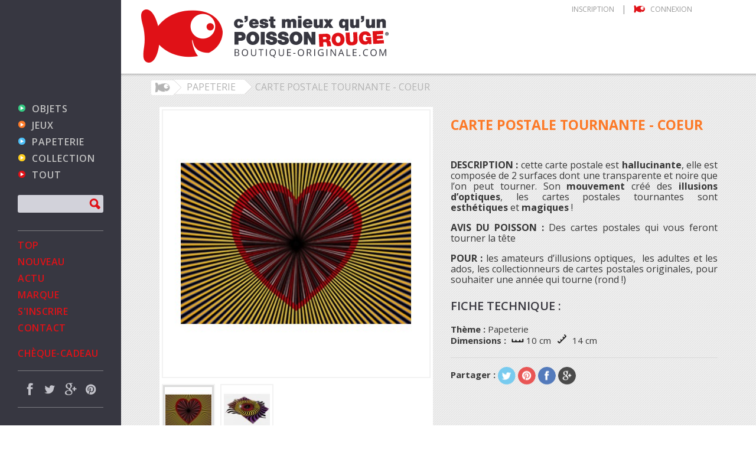

--- FILE ---
content_type: text/html; charset=utf-8
request_url: https://www.boutique-originale.com/papeterie/998-carte-postale-tournante-coeur.html
body_size: 9967
content:
<!DOCTYPE HTML>
<!--[if lt IE 7]> <html class="no-js lt-ie9 lt-ie8 lt-ie7" lang="fr-fr"><![endif]-->
<!--[if IE 7]><html class="no-js lt-ie9 lt-ie8 ie7" lang="fr-fr"><![endif]-->
<!--[if IE 8]><html class="no-js lt-ie9 ie8" lang="fr-fr"><![endif]-->
<!--[if gt IE 8]> <html class="no-js ie9" lang="fr-fr"><![endif]-->
<html lang="fr-fr">
	<head>
		<meta charset="utf-8" />
		<title>Carte postale tournante - gadget anniversaire, original et humoristique</title>
		<meta name="description" content="DESCRIPTION : cette carte postale est hallucinante, elle est composée de 2 surfaces dont une transparente et noire que l’on peut tourner. Son mouvement créé des illusions d’optiques, les cartes postales tournantes sont esthétiques et magiques !
AVIS DU POISSON : Des cartes postales qui vous feront tourner la tête
POUR : les amateurs d’illusions optiques,  les adultes et les ados, les collectionneurs de cartes postales originales, pour souhaiter une année qui tourne (rond !) " />
		<meta name="generator" content="PrestaShop" />
		<meta name="robots" content="index,follow" />
		<meta name="viewport" content="width=device-width, minimum-scale=0.25, maximum-scale=1.6, initial-scale=1.0" />
		<meta name="apple-mobile-web-app-capable" content="yes" />

		
		<link rel="icon" type="image/vnd.microsoft.icon" href="/img/favicon.ico?1593789195" />
		<link rel="shortcut icon" type="image/x-icon" href="/img/favicon.ico?1593789195" />
		<link rel="stylesheet" href="//maxcdn.bootstrapcdn.com/font-awesome/4.3.0/css/font-awesome.min.css">
			<link rel="stylesheet" href="/themes/default-bootstrap/css/global.css" type="text/css" media="all" />
			<link rel="stylesheet" href="/themes/default-bootstrap/css/autoload/highdpi.css" type="text/css" media="all" />
			<link rel="stylesheet" href="/themes/default-bootstrap/css/autoload/responsive-tables.css" type="text/css" media="all" />
			<link rel="stylesheet" href="/themes/default-bootstrap/css/autoload/uniform.default.css" type="text/css" media="all" />
			<link rel="stylesheet" href="/themes/default-bootstrap/css/product.css" type="text/css" media="all" />
			<link rel="stylesheet" href="/themes/default-bootstrap/css/print.css" type="text/css" media="print" />
			<link rel="stylesheet" href="/js/jquery/plugins/fancybox/jquery.fancybox.css" type="text/css" media="all" />
			<link rel="stylesheet" href="/js/jquery/plugins/bxslider/jquery.bxslider.css" type="text/css" media="all" />
			<link rel="stylesheet" href="/modules/socialsharing/css/socialsharing.css" type="text/css" media="all" />
			<link rel="stylesheet" href="/themes/default-bootstrap/css/modules/blockcategories/blockcategories.css" type="text/css" media="all" />
			<link rel="stylesheet" href="/themes/default-bootstrap/css/modules/blocklanguages/blocklanguages.css" type="text/css" media="all" />
			<link rel="stylesheet" href="/themes/default-bootstrap/css/modules/blockcontact/blockcontact.css" type="text/css" media="all" />
			<link rel="stylesheet" href="/themes/default-bootstrap/css/modules/blocknewsletter/blocknewsletter.css" type="text/css" media="all" />
			<link rel="stylesheet" href="/themes/default-bootstrap/css/modules/blocksearch/blocksearch.css" type="text/css" media="all" />
			<link rel="stylesheet" href="/js/jquery/plugins/autocomplete/jquery.autocomplete.css" type="text/css" media="all" />
			<link rel="stylesheet" href="/themes/default-bootstrap/css/modules/blocktags/blocktags.css" type="text/css" media="all" />
			<link rel="stylesheet" href="/themes/default-bootstrap/css/modules/blockuserinfo/blockuserinfo.css" type="text/css" media="all" />
			<link rel="stylesheet" href="/themes/default-bootstrap/css/modules/blockviewed/blockviewed.css" type="text/css" media="all" />
			<link rel="stylesheet" href="/modules/themeconfigurator/css/hooks.css" type="text/css" media="all" />
			<link rel="stylesheet" href="/themes/default-bootstrap/css/modules/productcomments/productcomments.css" type="text/css" media="all" />
			<link rel="stylesheet" href="/themes/default-bootstrap/css/modules/productscategory/css/productscategory.css" type="text/css" media="all" />
			<link rel="stylesheet" href="/themes/default-bootstrap/css/modules/blocktopmenu/css/blocktopmenu.css" type="text/css" media="all" />
			<link rel="stylesheet" href="/themes/default-bootstrap/css/modules/blocktopmenu/css/superfish-modified.css" type="text/css" media="all" />
			<link rel="stylesheet" href="/modules/jmsdropmegamenu/css/style.css" type="text/css" media="all" />
			<link rel="stylesheet" href="/modules/jmsdropmegamenu/css/off-canvas.css" type="text/css" media="all" />
			<link rel="stylesheet" href="/themes/default-bootstrap/css/product_list.css" type="text/css" media="all" />
		<script type="text/javascript">
var FancyboxI18nClose = 'Fermer';
var FancyboxI18nNext = 'Suivant';
var FancyboxI18nPrev = 'Pr&eacute;c&eacute;dent';
var PS_CATALOG_MODE = true;
var ajaxsearch = true;
var allowBuyWhenOutOfStock = false;
var attribute_anchor_separator = '-';
var attributesCombinations = [];
var availableLaterValue = '';
var availableNowValue = '';
var baseDir = 'https://www.boutique-originale.com/';
var baseUri = 'https://www.boutique-originale.com/';
var blocksearch_type = 'block';
var confirm_report_message = 'Êtes-vous certain de vouloir signaler ce commentaire ?';
var contentOnly = false;
var currencyBlank = 1;
var currencyFormat = 2;
var currencyRate = 1;
var currencySign = '€';
var currentDate = '2026-01-17 19:21:09';
var customerGroupWithoutTax = false;
var customizationFields = false;
var default_eco_tax = 0;
var displayList = false;
var displayPrice = 0;
var doesntExist = 'Ce produit n\'existe pas dans cette déclinaison. Vous pouvez néanmoins en sélectionner une autre.';
var doesntExistNoMore = 'Ce produit n\'est plus en stock';
var doesntExistNoMoreBut = 'avec ces options mais reste disponible avec d\'autres options';
var ecotaxTax_rate = 0;
var fieldRequired = 'Veuillez remplir tous les champs, puis enregistrer votre personnalisation';
var group_reduction = 0;
var idDefaultImage = 2081;
var id_lang = 1;
var id_product = 998;
var img_prod_dir = 'https://www.boutique-originale.com/img/p/';
var img_ps_dir = 'https://www.boutique-originale.com/img/';
var instantsearch = false;
var isGuest = 0;
var isLogged = 0;
var jqZoomEnabled = false;
var maxQuantityToAllowDisplayOfLastQuantityMessage = 3;
var minimalQuantity = 1;
var moderation_active = true;
var noTaxForThisProduct = false;
var oosHookJsCodeFunctions = [];
var page_name = 'product';
var placeholder_blocknewsletter = 'Saisissez votre adresse e-mail';
var priceDisplayMethod = 0;
var priceDisplayPrecision = 2;
var productAvailableForOrder = true;
var productBasePriceTaxExcl = 2.5;
var productBasePriceTaxExcluded = 2.5;
var productHasAttributes = false;
var productPrice = 3;
var productPriceTaxExcluded = 2.5;
var productPriceWithoutReduction = 3;
var productReference = 'BO-0299';
var productShowPrice = false;
var productUnitPriceRatio = 0;
var product_fileButtonHtml = 'Ajouter';
var product_fileDefaultHtml = 'Aucun fichier sélectionné';
var product_specific_price = [];
var productcomment_added = 'Votre commentaire a été rajouté!';
var productcomment_added_moderation = 'Votre commentaire a bien été enregistré. Il sera affiché dès qu\'un modérateur l\'aura approuvé.';
var productcomment_ok = 'ok';
var productcomment_title = 'Nouveau commentaire';
var productcomments_controller_url = 'https://www.boutique-originale.com/module/productcomments/default';
var productcomments_url_rewrite = true;
var quantitiesDisplayAllowed = false;
var quantityAvailable = 0;
var quickView = false;
var reduction_percent = 0;
var reduction_price = 0;
var roundMode = 2;
var search_url = 'https://www.boutique-originale.com/recherche';
var secure_key = '657d82eec8a9725eecdf82e378c53120';
var sharing_img = 'https://www.boutique-originale.com/2081/carte-postale-tournante-coeur.jpg';
var sharing_name = 'Carte postale tournante - Coeur';
var sharing_url = 'https://www.boutique-originale.com/papeterie/998-carte-postale-tournante-coeur.html';
var specific_currency = false;
var specific_price = 0;
var static_token = 'c2be9ee350ebd4956bdba507cbaf52d0';
var stock_management = 1;
var taxRate = 20;
var token = 'c2be9ee350ebd4956bdba507cbaf52d0';
var uploading_in_progress = 'Envoi en cours, veuillez patienter...';
var usingSecureMode = true;
</script>

			<script type="text/javascript" src="/js/jquery/jquery-1.11.0.min.js"></script>
			<script type="text/javascript" src="/js/jquery/jquery-migrate-1.2.1.min.js"></script>
			<script type="text/javascript" src="/js/jquery/plugins/jquery.easing.js"></script>
			<script type="text/javascript" src="/js/tools.js"></script>
			<script type="text/javascript" src="/themes/default-bootstrap/js/global.js"></script>
			<script type="text/javascript" src="/themes/default-bootstrap/js/autoload/10-bootstrap.min.js"></script>
			<script type="text/javascript" src="/themes/default-bootstrap/js/autoload/15-jquery.total-storage.min.js"></script>
			<script type="text/javascript" src="/themes/default-bootstrap/js/autoload/15-jquery.uniform-modified.js"></script>
			<script type="text/javascript" src="/js/jquery/plugins/fancybox/jquery.fancybox.js"></script>
			<script type="text/javascript" src="/js/jquery/plugins/jquery.idTabs.js"></script>
			<script type="text/javascript" src="/js/jquery/plugins/jquery.scrollTo.js"></script>
			<script type="text/javascript" src="/js/jquery/plugins/jquery.serialScroll.js"></script>
			<script type="text/javascript" src="/js/jquery/plugins/bxslider/jquery.bxslider.js"></script>
			<script type="text/javascript" src="/themes/default-bootstrap/js/product.js"></script>
			<script type="text/javascript" src="/modules/socialsharing/js/socialsharing.js"></script>
			<script type="text/javascript" src="/themes/default-bootstrap/js/tools/treeManagement.js"></script>
			<script type="text/javascript" src="/themes/default-bootstrap/js/modules/blocknewsletter/blocknewsletter.js"></script>
			<script type="text/javascript" src="/js/jquery/plugins/autocomplete/jquery.autocomplete.js"></script>
			<script type="text/javascript" src="/themes/default-bootstrap/js/modules/blocksearch/blocksearch.js"></script>
			<script type="text/javascript" src="/modules/productcomments/js/jquery.rating.pack.js"></script>
			<script type="text/javascript" src="/themes/default-bootstrap/js/modules/productscategory/js/productscategory.js"></script>
			<script type="text/javascript" src="/modules/ganalytics/views/js/GoogleAnalyticActionLib.js"></script>
			<script type="text/javascript" src="/themes/default-bootstrap/js/modules/blocktopmenu/js/hoverIntent.js"></script>
			<script type="text/javascript" src="/themes/default-bootstrap/js/modules/blocktopmenu/js/superfish-modified.js"></script>
			<script type="text/javascript" src="/themes/default-bootstrap/js/modules/blocktopmenu/js/blocktopmenu.js"></script>
			<script type="text/javascript" src="/modules/jmsdropmegamenu/js/jquery.hoverIntent.minified.js"></script>
			<script type="text/javascript" src="/modules/jmsdropmegamenu/js/jquery.jmsmegamenu.js"></script>
			<script type="text/javascript" src="/modules/productcomments/js/jquery.textareaCounter.plugin.js"></script>
			<script type="text/javascript" src="/themes/default-bootstrap/js/modules/productcomments/js/productcomments.js"></script>
			<meta property="og:title" content="Carte postale tournante - gadget anniversaire, original et humoristique" />
<meta property="og:url" content="https://www.boutique-originale.com/papeterie/998-carte-postale-tournante-coeur.html" />
<meta property="og:type" content="product" />
<meta property="og:site_name" content="Boutique-Originale" />
<meta property="og:description" content="DESCRIPTION : cette carte postale est hallucinante, elle est composée de 2 surfaces dont une transparente et noire que l’on peut tourner. Son mouvement créé des illusions d’optiques, les cartes postales tournantes sont esthétiques et magiques !
AVIS DU POISSON : Des cartes postales qui vous feront tourner la tête
POUR : les amateurs d’illusions optiques,  les adultes et les ados, les collectionneurs de cartes postales originales, pour souhaiter une année qui tourne (rond !) " />
<meta property="og:email" content="" />
<meta property="og:phone_number" content="" />
<meta property="og:street-address" content="" />
<meta property="og:locality" content="" />
<meta property="og:country-name" content="" />
<meta property="og:postal-code" content="" />
<meta property="og:image" content="https://www.boutique-originale.com/2081-large_default/carte-postale-tournante-coeur.jpg" />

			<script type="text/javascript">
				(window.gaDevIds=window.gaDevIds||[]).push('d6YPbH');
				(function(i,s,o,g,r,a,m){i['GoogleAnalyticsObject']=r;i[r]=i[r]||function(){
				(i[r].q=i[r].q||[]).push(arguments)},i[r].l=1*new Date();a=s.createElement(o),
				m=s.getElementsByTagName(o)[0];a.async=1;a.src=g;m.parentNode.insertBefore(a,m)
				})(window,document,'script','//www.google-analytics.com/analytics.js','ga');
				ga('create', 'UA-60714769-1', 'auto');
				ga('require', 'ec');</script>
		<style media="screen">
			div.payment_module.systempay {
				margin-left: -14px;
				background: white;
			}

			div.payment_module.systempay a {
				padding-left: 15px !important;
				padding-right: 15px !important;
			}
		</style>
		
		<link rel="stylesheet" href="https://fonts.googleapis.com/css?family=Open+Sans:300,600&amp;subset=latin,latin-ext" type="text/css" media="all" />

		<!--
		<link rel="stylesheet" href="https://fonts.googleapis.com/css?family=Open+Sans:300,600&amp;subset=latin,latin-ext" type="text/css" media="all" />
		-->

		<!--[if IE 8]>
		<script src="https://oss.maxcdn.com/libs/html5shiv/3.7.0/html5shiv.js"></script>
		<script src="https://oss.maxcdn.com/libs/respond.js/1.3.0/respond.min.js"></script>
		<![endif]-->


		<link rel="stylesheet" href="https://www.boutique-originale.com/themes/default-bootstrap/css/style.css" type="text/css" />
		<script type="text/javascript" src="https://www.boutique-originale.com/themes/default-bootstrap/static/js/app.js"></script>
		<script type="text/javascript" src="https://www.boutique-originale.com/themes/default-bootstrap/js/wookmark.js"></script>

	</head>
	<body id="product" class="body product product-998 product-carte-postale-tournante-coeur category-14 category-papeterie hide-right-column lang_fr">
					<div id="page">
			<div id="left_col" class="left_col">
					<!-- Menu -->
	<div id="block_top_menu">
		<nav class="site-menu">
			<ul class="clearfix">
				<li><a href="https://www.boutique-originale.com/12-objets" title="Objets">Objets</a><ul><li><a href="https://www.boutique-originale.com/17-cuisine" title="Cuisine">Cuisine</a></li><li><a href="https://www.boutique-originale.com/25-mug" title="Mug">Mug</a></li><li><a href="https://www.boutique-originale.com/24-a-table-" title="A table !">A table !</a></li><li><a href="https://www.boutique-originale.com/18-sous-la-douche" title="Sous la douche">Sous la douche</a></li><li><a href="https://www.boutique-originale.com/91-au-bureau" title="Au bureau">Au bureau</a></li><li><a href="https://www.boutique-originale.com/20-salon" title="Salon">Salon</a></li><li><a href="https://www.boutique-originale.com/21-c-est-la-fete-" title="C'est la fête !">C'est la fête !</a></li><li><a href="https://www.boutique-originale.com/30-inclassable" title="Inclassable">Inclassable</a></li></ul></li><li><a href="https://www.boutique-originale.com/13-jeux" title="Jeux">Jeux</a><ul><li><a href="https://www.boutique-originale.com/92-naissance" title="Naissance">Naissance</a></li><li><a href="https://www.boutique-originale.com/54-jeu-de-bain" title="Jeu de bain">Jeu de bain</a></li><li><a href="https://www.boutique-originale.com/63-casse-tete" title="Casse-tête">Casse-tête</a></li><li><a href="https://www.boutique-originale.com/56-pochette-surprise-" title="Pochette surprise !">Pochette surprise !</a></li><li><a href="https://www.boutique-originale.com/48-te-souviens-tu-" title="Te souviens-tu ?">Te souviens-tu ?</a></li><li><a href="https://www.boutique-originale.com/93-jouet" title="Jouet">Jouet</a></li><li><a href="https://www.boutique-originale.com/69-plein-air" title="Plein air">Plein air</a></li><li><a href="https://www.boutique-originale.com/94-son-et-lumiere" title="Son et lumière">Son et lumière</a></li></ul></li><li><a href="https://www.boutique-originale.com/14-papeterie" title="Papeterie">Papeterie</a><ul><li><a href="https://www.boutique-originale.com/74-magnet" title="Magnet">Magnet</a></li><li><a href="https://www.boutique-originale.com/73-carte-postale" title="Carte postale">Carte postale</a></li><li><a href="https://www.boutique-originale.com/71-gomme" title="Gomme">Gomme</a></li><li><a href="https://www.boutique-originale.com/72-crayon" title="Crayon">Crayon</a></li><li><a href="https://www.boutique-originale.com/95-porte-cle" title="Porte-clé">Porte-clé</a></li><li><a href="https://www.boutique-originale.com/96-mobile" title="Mobile">Mobile</a></li><li><a href="https://www.boutique-originale.com/76-autre" title="Autre">Autre</a></li></ul></li><li><a href="https://www.boutique-originale.com/15-collection" title="Collection">Collection</a><ul><li><a href="https://www.boutique-originale.com/79-moustache" title="Moustache">Moustache</a></li><li><a href="https://www.boutique-originale.com/82-mecanisme" title="Mécanisme">Mécanisme</a></li><li><a href="https://www.boutique-originale.com/97-arme-inoffensive" title="Arme inoffensive">Arme inoffensive</a></li><li><a href="https://www.boutique-originale.com/98-toupie" title="Toupie">Toupie</a></li><li><a href="https://www.boutique-originale.com/83-de" title="Dé">Dé</a></li><li><a href="https://www.boutique-originale.com/80-mug" title="Mug">Mug</a></li><li><a href="https://www.boutique-originale.com/99-jeu-de-collection" title="Jeu de collection">Jeu de collection</a></li><li><a href="https://www.boutique-originale.com/85-animaux" title="Animaux">Animaux</a><ul><li><a href="https://www.boutique-originale.com/100-canard" title="Canard">Canard</a></li><li><a href="https://www.boutique-originale.com/101-insecte" title="Insecte">Insecte</a></li><li><a href="https://www.boutique-originale.com/102-a-4-pattes" title="A 4 pattes">A 4 pattes</a></li><li><a href="https://www.boutique-originale.com/103-poisson" title="Poisson">Poisson</a></li><li><a href="https://www.boutique-originale.com/104-oiseau" title="Oiseau">Oiseau</a></li><li><a href="https://www.boutique-originale.com/105-autre" title="Autre">Autre</a></li></ul></li></ul></li><li><a href="https://www.boutique-originale.com/content/category/2-Marque" title="Marque">Marque</a><ul><li ><a href="https://www.boutique-originale.com/content/7-c-est-mieux-qu-un-poisson-rouge">c'est mieux qu'un poisson rouge</a></li><li ><a href="https://www.boutique-originale.com/content/9-produits-de-la-marque">Produits de la marque</a></li><li ><a href="https://www.boutique-originale.com/content/10-boutique">Boutique</a></li><li ><a href="https://www.boutique-originale.com/content/12-contact">Contact</a></li></ul></li>
<li><a href="https://www.boutique-originale.com/16-tout" title="Tout">Tout</a></li>
			</ul>
		</nav>
	</div>
	<!--/ Menu -->

<!-- Block search module -->
<div id="search_block_left" class="block exclusive">
	<form method="get" action="https://www.boutique-originale.com/recherche" id="searchbox">

		<p class="block_content clearfix">
			<input type="hidden" name="orderby" value="position" />
			<input type="hidden" name="controller" value="search" />
			<input type="hidden" name="orderway" value="desc" />
			<input class="search_query form-control grey" type="text" id="search_query_block" name="search_query" />
			<button type="submit" id="search_button" class="btn btn-default"><span><i class="icon-search"></i></span></button>
		</p>
	</form>
</div>
<!-- /Block search module -->

<div id="jmsmenuwrap" class="jms-megamenu"><ul id="jms-megamenu" class="nav level0"><li data-cols="1" class=" fw"><a id="item-15" href="https://www.boutique-originale.com/86-top" target="_self">Top</a></li><li data-cols="1" class=" fw"><a id="item-16" href="https://www.boutique-originale.com/87-nouveau" target="_self">Nouveau</a></li><li data-cols="1" class=" fw"><a id="item-17" href="https://www.boutique-originale.com/content/13-actu" target="_self">Actu</a></li><li data-cols="1" class=" haschild fw"><a id="item-18" href="https://www.boutique-originale.com/content/category/2-Marque" target="_self">Marque<span class="mega-child-icon"></span></a><div class="dropdown-menu"><div class="dropdown-inner no-mega"><div class="row"><div class="col-sm-12"><ul class="mega-nav level1"><li><a id="item-21" href="https://www.boutique-originale.com/content/7-c-est-mieux-qu-un-poisson-rouge" target="_self">Présentation</a></li></ul></div></div><div class="row"><div class="col-sm-12"><ul class="mega-nav level1"><li><a id="item-23" href="https://www.boutique-originale.com/90-produits-de-la-marque" target="_self">Produits de la marque</a></li></ul></div></div><div class="row"><div class="col-sm-12"><ul class="mega-nav level1"><li><a id="item-24" href="https://www.boutique-originale.com/content/10-boutique" target="_self">La boutique</a></li></ul></div></div></div></div></li><li data-cols="1" class=" fw"><a id="item-19" href="http://www.boutique-originale.com/authentification" target="_self">S'inscrire</a></li><li data-cols="1" class=" fw"><a id="item-28" href="http://www.boutique-originale.com/contactez-nous" target="_self">Contact</a></li><li data-cols="1" class=" big-marge fw"><a id="item-20" href="https://www.boutique-originale.com/106-cheque-cadeau" target="_self">Chèque-cadeau</a></li></ul></div>
<script type="text/javascript">
	jQuery(document).ready(function($) {
    	jQuery('#jms-megamenu').jmsMegaMenu({    			
    		event:  'hover' ,
    		openspeed: 100,
    		closespeed: 400
    	});		
	});
	function window_resize_handler(maxwidth) {
		var length = $(window).width();
		if (length > maxwidth) {
			$('#jmsmenuwrap').removeClass('mobile-menu');
			$('#jms-megamenu').show();
			$('#jmsresmenu_dropdown').hide();			
		} else {		
			$('#jmsresmenu_dropdown').show();
			$('#jms-megamenu').hide();		
			$('#jmsmenuwrap').addClass('mobile-menu');	
		}
	}

	window_resize_handler(319);
	$(window).resize(function() {
		 window_resize_handler(319);
	});	
</script><section class="social_block">
	<ul style="margin-bottom: 0; border-bottom:1px solid rgba(193,193,193,0.5);">
					<li class="facebook">
				<a class="_blank" href="https://www.facebook.com/pages/Cest-mieux-quun-Poisson-Rouge/197701770246228">
					<span>Facebook</span>
				</a>
			</li>
							<li class="twitter">
				<a class="_blank" href="https://twitter.com/bo_site">
					<span>Twitter</span>
				</a>
			</li>
				                        	<li class="google-plus">
        		<a class="_blank" href="https://plus.google.com/u/0/112506359578962723445/about">
        			<span>Google Plus</span>
        		</a>
        	</li>
                        	<li class="pinterest">
        		<a class="_blank" href="https://fr.pinterest.com/boutiqueorigina/">
        			<span>Pinterest</span>
        		</a>
        	</li>
                        	</ul>
</section>
<img id="cadeaux_bienvenue" src="https://www.boutique-originale.com/themes/default-bootstrap/img/cadeaux_bienvenue.png" alt="" style="margin: 30px;" />
<div class="clearfix"></div>

<style>
	#footer #cadeaux_bienvenue {
		display: none;
	}
</style>

				<div class="block-custom">
					<div>
						<a href="#" class="block-custom-link"><span class="block-custom-img"><img src="https://www.boutique-originale.com/themes/default-bootstrap/img/picto_faq.png"></span><span class="block-custom-text"><span class="text-gris">Des questions ?</span><br /><span class="text-rouge">Des réponses EN DIRECT</span></span></a>
					</div>
				</div>

			</div>
			<div class="content-container">
				<div class="header-container">
					<header id="header">

						<div id="header_logo">
							<a href="https://www.boutique-originale.com/" title="Boutique-Originale">
								<img class="logo-fish" src="https://www.boutique-originale.com/themes/default-bootstrap/static/img/logo/fish.gif" alt="Fish">
								<img class="logo" src="https://www.boutique-originale.com/themes/default-bootstrap/static/img/logo/logo_2.png" alt="Boutique-Originale"/>
							</a>
						</div>

						<div id="nav_header">
							<!-- Block languages module -->
<!-- /Block languages module -->
<!-- Block user information module NAV  -->
<div class="header_user_info">
			<a class="login" href="https://www.boutique-originale.com/mon-compte" rel="nofollow" title="Identifiez-vous">Inscription</a> | <a class="login" href="https://www.boutique-originale.com/mon-compte" rel="nofollow" title="Identifiez-vous"><i class="petit_poisson">&nbsp;</i>Connexion</a>
	</div>
<!-- /Block usmodule NAV -->

						</div>

							

						<div id="togglemenutop" style="display: none;">
							<a href="#" class="toggle-off">&nbsp;</a>
						</div>
					</header>
				</div>

				<div id="menum" style="display: none;"></div>

				<div id="columns" class="container">
					<div class="content-wrapper">
					<div id="togglemenu" style="display: none;">
						<a href="#" class="toggle-off">&nbsp;</a>
					</div>
											
<!-- Breadcrumb -->
<div class="breadcrumb clearfix">
	<a class="home" href="https://www.boutique-originale.com/" title="retour &agrave; Accueil"><i class="icons-fish"></i></a>
			<span class="navigation-pipe" >&gt;</span>
					<a href="https://www.boutique-originale.com/14-papeterie" title="Papeterie" data-gg="">Papeterie</a><span class="navigation-pipe">></span>Carte postale tournante - Coeur
			</div>
<!-- /Breadcrumb -->
										<div id="slider_row">
						<div id="top_column" class="center_column col-xs-12 col-sm-12"></div>
					</div>

										<div id="center_column" class="center_column col-md-12 col-lg-12">
	



							<div id="product-view" itemscope itemtype="http://schema.org/Product">
	<div class="primary_block">
		
		
		
		<!-- left infos-->
		<div class="pb-left-column">
			<div class="block-image-wrapper">
			<!-- product img-->
			<div id="image-block" class="clearfix">
																	<span id="view_full_size">
													<img id="bigpic" itemprop="image" src="https://www.boutique-originale.com/2081-large_default/carte-postale-tournante-coeur.jpg" title="Boutique-Originale : Carte postale - Tournante coeur" alt="Boutique-Originale : Carte postale - Tournante coeur" width="458" height="458"/>
							<!--
															<span class="span_link no-print">Agrandir l&#039;image</span>
														-->
											</span>
							</div> <!-- end image-block -->
							<!-- thumbnails -->
				<div id="views_block" class="clearfix ">
										<div id="thumbs_list">
						<ul id="thumbs_list_frame">
																																																						<li id="thumbnail_2081">
									<a href="https://www.boutique-originale.com/2081-thickbox_default/carte-postale-tournante-coeur.jpg"	data-fancybox-group="other-views" class="fancybox shown" title="Boutique-Originale : Carte postale - Tournante coeur">
										<img class="img-responsive" id="thumb_2081" src="https://www.boutique-originale.com/2081-cart_default/carte-postale-tournante-coeur.jpg" alt="Boutique-Originale : Carte postale - Tournante coeur" title="Boutique-Originale : Carte postale - Tournante coeur" height="80" width="80" itemprop="image" />
									</a>
								</li>
																																																<li id="thumbnail_2100" class="last">
									<a href="https://www.boutique-originale.com/2100-thickbox_default/carte-postale-tournante-coeur.jpg"	data-fancybox-group="other-views" class="fancybox" title="Boutique-Originale : Carte postale - Tournante coeur">
										<img class="img-responsive" id="thumb_2100" src="https://www.boutique-originale.com/2100-cart_default/carte-postale-tournante-coeur.jpg" alt="Boutique-Originale : Carte postale - Tournante coeur" title="Boutique-Originale : Carte postale - Tournante coeur" height="80" width="80" itemprop="image" />
									</a>
								</li>
																			</ul>
					</div> <!-- end thumbs_list -->
									</div> <!-- end views-block -->
				<!-- end thumbnails -->
										<p class="resetimg clear no-print">
					<span id="wrapResetImages" style="display: none;">
						<a href="https://www.boutique-originale.com/papeterie/998-carte-postale-tournante-coeur.html" name="resetImages">
							<i class="icon-repeat"></i>
							Afficher toutes les images
						</a>
					</span>
				</p>
			            <!-- VIDEO -->
            		</div> <!-- end block img wrapper -->
		</div> <!-- end pb-left-column -->
		<!-- end left infos-->
		
		
		
		
		<!-- right infos -->
		<div class="pb-right-column">
			
			<h1 itemprop="name">Carte postale tournante - Coeur</h1>
			
			
			
	<p class="socialsharing_product list-inline no-print">
		<span>Partager :</span>
					<button data-type="twitter" type="button" class="btn btn-default btn-twitter social-sharing">
				<i class="icons-twitter"></i>
			</button>
							<button data-type="pinterest" type="button" class="btn btn-default btn-pinterest social-sharing">
				<i class="icons-pinterest"></i>
			</button>
							<button data-type="facebook" type="button" class="btn btn-default btn-facebook social-sharing">
				<i class="icons-facebook"></i>
			</button>
							<button data-type="google-plus" type="button" class="btn btn-default btn-google-plus social-sharing">
				<i class="icons-google-plus"></i>
			</button>
				
	</p>
 
<div id="product_comments_block_extra" class="no-print" itemprop="aggregateRating" itemscope itemtype="http://schema.org/AggregateRating">
	
	<ul class="comments_advices">
							<li>
				<a class="open-comment-form" href="#new_comment_form">
					Donnez votre avis
				</a>
			</li>
			</ul>
</div>
<!--  /Module ProductComments -->
			
			 <!-- sinon produit normal (!= cheque cadeau) -->
			
			
			<div class="content_prices clearfix">
							</div> <!-- end content_prices -->
			
			
			<div class="clearer"></div>
			
			
							<div id="short_description_block">
											<div id="short_description_content" class="rte align_justify" itemprop="description"><p style="text-align: justify;"><strong>DESCRIPTION :</strong> cette carte postale est <strong>hallucinante</strong>, elle est composée de 2 surfaces dont une transparente et noire que l’on peut tourner. Son <strong>mouvement</strong> créé des <strong>illusions d’optiques</strong>, les cartes postales tournantes sont <strong>esthétiques </strong>et <strong>magiques </strong>!</p>
<p style="text-align: justify;"><strong>AVIS DU POISSON :</strong> Des cartes postales qui vous feront tourner la tête</p>
<p style="text-align: justify;"><strong>POUR :</strong> les amateurs d’illusions optiques,<strong>  </strong>les adultes et les ados, les collectionneurs de cartes postales originales, pour souhaiter une année qui tourne (rond !) </p></div>
					
									</div> <!-- end short_description_block -->
						
			 <!-- fin test produit normal ou cheque cadeau -->
			
		
							<!-- Data sheet -->
				<section id="data-sheet">
					<h3 class="page-product-heading">Fiche technique :</h3>
					<ul class="table-data-sheet">
																				<li><strong>Thème : </strong>Papeterie</li>
																			
													<li><strong>Dimensions : </strong> 
							 <span id="largeur_pic"></span> 10 cm  
				             
				             <span id="profendeur_pic"></span> 14 cm  </li>
												
					</ul>
				</section>
				<!--end Data sheet -->
						
			
						
			
			
			
			
			<p id="availability_date" style="display: none;">
				<span id="availability_date_label">Date de disponibilit&eacute;:</span>
				<span id="availability_date_value">0000-00-00</span>
			</p>
			<!-- Out of stock hook -->
			<div id="oosHook" style="display: none;">
				
			</div>
			


		
						<!-- add to cart form-->
			<form id="buy_block" class="hidden" action="https://www.boutique-originale.com/panier" method="post">
				<!-- hidden datas -->
				<p class="hidden">
					<input type="hidden" name="token" value="c2be9ee350ebd4956bdba507cbaf52d0" />
					<input type="hidden" name="id_product" value="998" id="product_page_product_id" />
					<input type="hidden" name="add" value="1" />
					<input type="hidden" name="id_product_attribute" id="idCombination" value="" />
				</p>
				<div class="box-info-product">
					
					
					<div class="product_attributes clearfix">
						
						
											</div> <!-- end product_attributes -->
					
					
					<!-- quantity wanted -->
										
					<!-- minimal quantity wanted -->
					<p id="minimal_quantity_wanted_p" style="display: none;">
						This product is not sold individually. You must select at least <b id="minimal_quantity_label">1</b> quantity for this product.
					</p>
					
											<!-- availability -->
						<p id="availability_statut">
							<span id="availability_label">Disponibilit&eacute; :</span>
							<span id="availability_value"><i class="good"></i></span>
						</p>
						
						<!--
						<p class="warning_inline" id="last_quantities" style="display: none" >Attention : derni&egrave;res pi&egrave;ces disponibles !</p>
						-->
										
					
					<div class="box-cart-bottom">
						<div class="back-wrapper">
						<a href="javascript:history.back();" class="btn secondary">Retour</a>
						</div>
						<div class="addtocart-wrapper unvisible">
							<p id="add_to_cart" class="buttons_bottom_block no-print">
								<button type="submit" name="Submit" class="exclusive">
									<span>Ajouter au panier</span>
								</button>
							</p>
						</div>
						<strong></strong>
					</div> <!-- end box-cart-bottom -->
				</div> <!-- end box-info-product -->
			</form>
					</div> <!-- end pb-right-column-->
	</div> <!-- end primary_block -->
			
			
		
		
		
		
		<!--HOOK_PRODUCT_TAB -->
		<section class="page-product-box">
			<div class="product-navigation" >
							<a title="Carte postale tournante - Anniversaire" class="bt-prev" href="https://www.boutique-originale.com/papeterie/997-carte-postale-tournante-anniversaire.html"><i class="bt"></i><span class="first-navigation">Précédent</span><span class="second-navigation">Carte postale...</span></a>
										<a title="Carte postale à construire - Cerf" class="bt-next" href="https://www.boutique-originale.com/papeterie/1000-carte-postale-a-construire-cerf.html"><i class="bt"></i><span class="first-navigation">Suivant</span><span class="second-navigation">Carte postale à...</span></a>
				
						</div>
			

			<div id="idTab5">
	<div id="product_comments_block_tab">
		
		<h3 id="#idTab5">Avis clients (0) :</h3> 
		
								<p class="align_center">
				<a id="new_comment_tab_btn" class="btn gris tertiary open-comment-form" href="#new_comment_form">
					<span>Rédiger un avis</span>
				</a>
			</p>
						</div> <!-- #product_comments_block_tab -->
</div>

<!-- Fancybox -->
<div style="display: none;">
	<div id="new_comment_form">
		<form id="id_new_comment_form" action="#">
			<h2 class="page-subheading">
				Donnez votre avis
			</h2>
			<div class="row">
									<div class="product clearfix  col-xs-12 col-sm-6">
						<img src="https://www.boutique-originale.com/2081-medium_default/carte-postale-tournante-coeur.jpg" height="125" width="125" alt="Carte postale tournante - Coeur" />
						<div class="product_desc">
							<p class="product_name">
								<strong>Carte postale tournante - Coeur</strong>
							</p>
							<p style="text-align: justify;"><strong>DESCRIPTION :</strong> cette carte postale est <strong>hallucinante</strong>, elle est composée de 2 surfaces dont une transparente et noire que l’on peut tourner. Son <strong>mouvement</strong> créé des <strong>illusions d’optiques</strong>, les cartes postales tournantes sont <strong>esthétiques </strong>et <strong>magiques </strong>!</p>
<p style="text-align: justify;"><strong>AVIS DU POISSON :</strong> Des cartes postales qui vous feront tourner la tête</p>
<p style="text-align: justify;"><strong>POUR :</strong> les amateurs d’illusions optiques,<strong>  </strong>les adultes et les ados, les collectionneurs de cartes postales originales, pour souhaiter une année qui tourne (rond !) </p>
						</div>
					</div>
								<div class="new_comment_form_content col-xs-12 col-sm-6">
					<h2>Donnez votre avis</h2>
					<div id="new_comment_form_error" class="error" style="display: none; padding: 15px 25px">
						<ul></ul>
					</div>
											<ul id="criterions_list">
													<li>
								<label>Note:</label>
								<div class="star_content">
									<input class="star" type="radio" name="criterion[2]" value="1" />
									<input class="star" type="radio" name="criterion[2]" value="2" />
									<input class="star" type="radio" name="criterion[2]" value="3" checked="checked" />
									<input class="star" type="radio" name="criterion[2]" value="4" />
									<input class="star" type="radio" name="criterion[2]" value="5" />
								</div>
								<div class="clearfix"></div>
							</li>
												</ul>
										<label for="comment_title">
						Titre: <sup class="required">*</sup>
					</label>
					<input id="comment_title" name="title" type="text" value=""/>
					<label for="content">
						Commentaire: <sup class="required">*</sup>
					</label>
					<textarea id="content" name="content"></textarea>
											<label>
							Votre nom: <sup class="required">*</sup>
						</label>
						<input id="commentCustomerName" name="customer_name" type="text" value=""/>
										<div id="new_comment_form_footer">
						<input id="id_product_comment_send" name="id_product" type="hidden" value='998' />
						<p class="fl required"><sup>*</sup> Champs requis</p>
						<p class="fr">
							<button id="submitNewMessage" name="submitMessage" type="submit" class="btn button button-small">
								<span>Envoyer</span>
							</button>&nbsp;
							OU&nbsp;
							<a class="closefb" href="#">
								Annuler
							</a>
						</p>
						<div class="clearfix"></div>
					</div> <!-- #new_comment_form_footer -->
				</div>
			</div>
		</form><!-- /end new_comment_form_content -->
	</div>
</div>
<!-- End fancybox -->

			
		</section>
		<!--end HOOK_PRODUCT_TAB -->
		
				
		
				<script type="text/javascript">
					jQuery(document).ready(function(){
						var MBG = GoogleAnalyticEnhancedECommerce;
						MBG.setCurrency('EUR');
						MBG.addProductDetailView({"id":998,"name":"\"Carte postale tournante - Coeur\"","category":"\"papeterie\"","brand":"false","variant":"null","type":"typical","position":"0","quantity":1,"list":"product","url":"","price":"2.50"});
					});
				</script>		<!-- description & features -->
													</div> <!-- itemscope product wrapper -->
 
					</div><!-- #center_column -->
										<div class="scroltop">
					<a href="#" class="scrollup">&nbsp;</a>
					</div>
				</div><!-- #content wrapper -->
				</div><!-- #columns -->
								<!-- Footer -->
				<div class="footer-container">

					<footer id="footer"  class="container">
						<div>	<div id="block_footer_menu" >
		<ul class="footer-menu">
			<li><a href="https://www.boutique-originale.com/12-objets" title="Objets">Objets</a><ul><li><a href="https://www.boutique-originale.com/17-cuisine" title="Cuisine">Cuisine</a></li><li><a href="https://www.boutique-originale.com/25-mug" title="Mug">Mug</a></li><li><a href="https://www.boutique-originale.com/24-a-table-" title="A table !">A table !</a></li><li><a href="https://www.boutique-originale.com/18-sous-la-douche" title="Sous la douche">Sous la douche</a></li><li><a href="https://www.boutique-originale.com/91-au-bureau" title="Au bureau">Au bureau</a></li><li><a href="https://www.boutique-originale.com/20-salon" title="Salon">Salon</a></li><li><a href="https://www.boutique-originale.com/21-c-est-la-fete-" title="C'est la fête !">C'est la fête !</a></li><li><a href="https://www.boutique-originale.com/30-inclassable" title="Inclassable">Inclassable</a></li></ul></li><li><a href="https://www.boutique-originale.com/13-jeux" title="Jeux">Jeux</a><ul><li><a href="https://www.boutique-originale.com/92-naissance" title="Naissance">Naissance</a></li><li><a href="https://www.boutique-originale.com/54-jeu-de-bain" title="Jeu de bain">Jeu de bain</a></li><li><a href="https://www.boutique-originale.com/63-casse-tete" title="Casse-tête">Casse-tête</a></li><li><a href="https://www.boutique-originale.com/56-pochette-surprise-" title="Pochette surprise !">Pochette surprise !</a></li><li><a href="https://www.boutique-originale.com/48-te-souviens-tu-" title="Te souviens-tu ?">Te souviens-tu ?</a></li><li><a href="https://www.boutique-originale.com/93-jouet" title="Jouet">Jouet</a></li><li><a href="https://www.boutique-originale.com/69-plein-air" title="Plein air">Plein air</a></li><li><a href="https://www.boutique-originale.com/94-son-et-lumiere" title="Son et lumière">Son et lumière</a></li></ul></li><li><a href="https://www.boutique-originale.com/14-papeterie" title="Papeterie">Papeterie</a><ul><li><a href="https://www.boutique-originale.com/74-magnet" title="Magnet">Magnet</a></li><li><a href="https://www.boutique-originale.com/73-carte-postale" title="Carte postale">Carte postale</a></li><li><a href="https://www.boutique-originale.com/71-gomme" title="Gomme">Gomme</a></li><li><a href="https://www.boutique-originale.com/72-crayon" title="Crayon">Crayon</a></li><li><a href="https://www.boutique-originale.com/95-porte-cle" title="Porte-clé">Porte-clé</a></li><li><a href="https://www.boutique-originale.com/96-mobile" title="Mobile">Mobile</a></li><li><a href="https://www.boutique-originale.com/76-autre" title="Autre">Autre</a></li></ul></li><li><a href="https://www.boutique-originale.com/15-collection" title="Collection">Collection</a><ul><li><a href="https://www.boutique-originale.com/79-moustache" title="Moustache">Moustache</a></li><li><a href="https://www.boutique-originale.com/82-mecanisme" title="Mécanisme">Mécanisme</a></li><li><a href="https://www.boutique-originale.com/97-arme-inoffensive" title="Arme inoffensive">Arme inoffensive</a></li><li><a href="https://www.boutique-originale.com/98-toupie" title="Toupie">Toupie</a></li><li><a href="https://www.boutique-originale.com/83-de" title="Dé">Dé</a></li><li><a href="https://www.boutique-originale.com/80-mug" title="Mug">Mug</a></li><li><a href="https://www.boutique-originale.com/99-jeu-de-collection" title="Jeu de collection">Jeu de collection</a></li><li><a href="https://www.boutique-originale.com/85-animaux" title="Animaux">Animaux</a><ul><li><a href="https://www.boutique-originale.com/100-canard" title="Canard">Canard</a></li><li><a href="https://www.boutique-originale.com/101-insecte" title="Insecte">Insecte</a></li><li><a href="https://www.boutique-originale.com/102-a-4-pattes" title="A 4 pattes">A 4 pattes</a></li><li><a href="https://www.boutique-originale.com/103-poisson" title="Poisson">Poisson</a></li><li><a href="https://www.boutique-originale.com/104-oiseau" title="Oiseau">Oiseau</a></li><li><a href="https://www.boutique-originale.com/105-autre" title="Autre">Autre</a></li></ul></li></ul></li><li><a href="https://www.boutique-originale.com/content/category/2-Marque" title="Marque">Marque</a><ul><li ><a href="https://www.boutique-originale.com/content/7-c-est-mieux-qu-un-poisson-rouge">c'est mieux qu'un poisson rouge</a></li><li ><a href="https://www.boutique-originale.com/content/9-produits-de-la-marque">Produits de la marque</a></li><li ><a href="https://www.boutique-originale.com/content/10-boutique">Boutique</a></li><li ><a href="https://www.boutique-originale.com/content/12-contact">Contact</a></li></ul></li>
<li><a href="https://www.boutique-originale.com/16-tout" title="Tout">Tout</a></li>
			<li class="footer-right">
				<ul>
					<li><a href="https://www.boutique-originale.com/16-tout">TOUT</a></li>
					<li><a href="https://www.boutique-originale.com/86-top">TOP</a></li>
					<li><a href="https://www.boutique-originale.com/87-nouveau">NOUVEAU</a></li>
					<li><a href="https://www.boutique-originale.com/content/13-actu">Actu</a></li>
					<li><a href="https://www.boutique-originale.com/mon-compte">S'inscrire</a></li>
					<li><div id="newsletter-wrap"></div></li>
					<li><a href="http://www.boutique-originale.com/cheque-cadeau/989-cheque-cadeau.html">Chèque-cadeau</a></li>
					<li><div id="social-wrap"></div></li>
				</ul>
			</li>
		</ul>
	</div>
<!-- Block Newsletter module-->
<div id="newsletter_block_left" class="block">
	<h4>Inscrivez-vous à la B.O</h4>
	<div class="block_content">
		<form action="https://www.boutique-originale.com/" method="post">
			<div class="form-group" >
				<input class="inputNew form-control grey newsletter-input" id="newsletter-input" type="text" name="email" size="18" value="" placeholder="Adresse email" />
                <button type="submit" name="submitNewsletter" class="btn btn-default button button-small">
                    <span>ok</span>
                </button>
				<input type="hidden" name="action" value="0" />
			</div>
		</form>
	</div>
</div>
<!-- /Block Newsletter module-->

				<script type="text/javascript">
					ga('send', 'pageview');
				</script><section class="social_block">
	<ul style="margin-bottom: 0; border-bottom:1px solid rgba(193,193,193,0.5);">
					<li class="facebook">
				<a class="_blank" href="https://www.facebook.com/pages/Cest-mieux-quun-Poisson-Rouge/197701770246228">
					<span>Facebook</span>
				</a>
			</li>
							<li class="twitter">
				<a class="_blank" href="https://twitter.com/bo_site">
					<span>Twitter</span>
				</a>
			</li>
				                        	<li class="google-plus">
        		<a class="_blank" href="https://plus.google.com/u/0/112506359578962723445/about">
        			<span>Google Plus</span>
        		</a>
        	</li>
                        	<li class="pinterest">
        		<a class="_blank" href="https://fr.pinterest.com/boutiqueorigina/">
        			<span>Pinterest</span>
        		</a>
        	</li>
                        	</ul>
</section>
<img id="cadeaux_bienvenue" src="https://www.boutique-originale.com/themes/default-bootstrap/img/cadeaux_bienvenue.png" alt="" style="margin: 30px;" />
<div class="clearfix"></div>

<style>
	#footer #cadeaux_bienvenue {
		display: none;
	}
</style>
</div>
					</footer>
					<div id="copyright" class="copyright">
						<div>
							<p style="margin:0 -30px 18px; width: 190px; line-height:1em; text-align: center;"><small>* : la commande doit être passée un jour ouvré avant midi pour expédition le jour même. 2 jours ouvrables, France métropolitaine uniquement.</small></p>
							<p>&copy; 2015 BoutiqueOriginale<br />
							<a href="https://www.boutique-originale.com/content/2-mentions-legales">Mentions légales</a>
						</div>
					</div>
				</div><!-- #footer -->
							</div><!-- .columns-container -->

		</div><!-- #page -->
		<div id="cart_overlay"></div>

			<script type="text/javascript">
				var xlink = "https://www.boutique-originale.com/contactez-nous";
			</script>
			
			<script type="text/javascript">
				$(document).ready(function(){
					$("img").bind("contextmenu",function() {
				        return false;
					});
                    $("img").bind("dragstart", function() {
                        return false;
                    });
				});
			</script>
</body></html>

--- FILE ---
content_type: text/css
request_url: https://www.boutique-originale.com/themes/default-bootstrap/css/style.css
body_size: 8956
content:
@import url("https://fonts.googleapis.com/css?family=Open+Sans:300italic,400italic,700italic,400,300,700|Special+Elite");
@import url("font-awesome/font-awesome.min.css");

body { font-family: 'Open Sans','Arial','Helvetica Neue', 'Helvetica', Arial, sans-serif; font-size: 15px; color: #393840;}
#page {min-height: 100%; height: 100%;}
h1, h2, h3, h4, h5, h6, .h1, .h2, .h3, .h4, .h5, .h6 { font-family: 'Open Sans','Arial','Helvetica Neue', 'Helvetica', Arial, sans-serif; }
h1, h2, h3 { text-transform: uppercase; }
.page-heading { border-bottom: 0; color: #4EBFF5; text-align: center; padding: 0; font-size: 22px; letter-spacing: 1px; }
.page-heading #summary_products_quantity{ color: #4EBFF5; }
div.selector, div.selector span, div.checker span, div.radio span, div.uploader, div.uploader span.action, div.button, div.button span { background-image: url("../img/jquery/uniform/sprite2.png"); }
input.button_mini, input.button_small, input.button, input.button_large, input.button_mini_disabled, input.button_small_disabled, input.button_disabled, input.button_large_disabled, input.exclusive_mini, input.exclusive_small, input.exclusive, input.exclusive_large, input.exclusive_mini_disabled, input.exclusive_small_disabled, input.exclusive_disabled, input.exclusive_large_disabled, a.button_mini, a.button_small, a.button, a.button_large, a.exclusive_mini, a.exclusive_small, a.exclusive, a.exclusive_large, span.button_mini, span.button_small, span.button, span.button_large, span.exclusive_mini, span.exclusive_small, span.exclusive, span.exclusive_large, span.exclusive_large_disabled { color: white; text-transform: uppercase; font-weight: bold; padding: 8px 12px; background: none #e01117; border: 0; -moz-border-radius: 5px; -webkit-border-radius: 5px; border-radius: 5px;  }
.breadcrumb { border: 0; background: none transparent; color: #b3b3b3; text-transform: uppercase; font-weight: normal; font-size: 16px; }
.breadcrumb .navigation-pipe { text-align: center; color: #b3b3b3;}
.breadcrumb a { text-transform: uppercase; color: #b3b3b3; }
.breadcrumb a:hover { color: #E01117; }
.breadcrumb a.home i.icons-fish:before { content: " "; background: url(../img/ico_fish_gris.png) no-repeat center center transparent; width: 29px; height: 21px; display: inline-block; vertical-align: top; }
.breadcrumb a.home:hover i.icons-fish:before { content: " "; background: url(../img/ico_fish_rouge.png) no-repeat center center transparent; }
ul.product_list { margin: 0 -10px; overflow: auto; position: relative;}
.ajax_block_product  { display: inline-block; vertical-align: top; width: 25%; padding: 5px 7px 12px 8px !important; margin-bottom: 4px !important; background: url(../img/shadow_categ.png) no-repeat bottom center transparent; background-size: 90% 18px; -moz-transition: all 0.4s; -webkit-transition: all 0.4s; transition: all 0.4s;}
.encart a img { width: 100%; }
.container:after { clear: none; }
.button.button-small { border: 0; background: #373741; border-radius: 4px; }
.button.button-small:hover { background: #FD7A28; }
.button.button-small span { border: 0; }

.button.button-medium { font-size: 17px; line-height: 21px; color: #fff; padding: 0; font-weight: bold; background: #E01117; background: -moz-linear-gradient(top, #E01117 0%, #E01117 100%); background: -webkit-gradient(linear, left top, left bottom, color-stop(0%, #E01117), color-stop(100%, #E01117)); background: -webkit-linear-gradient(top, #E01117 0%, #E01117 100%); background: -o-linear-gradient(top, #E01117 0%, #E01117 100%); background: -ms-linear-gradient(top, #E01117 0%, #E01117 100%); background: linear-gradient(to bottom, #E01117 0%, #E01117 100%); filter: progid:DXImageTransform.Microsoft.gradient(startColorstr='#E01117', endColorstr='#E01117',GradientType=0 ); border: 0px solid; -moz-border-radius: 4px; -webkit-border-radius: 4px; border-radius: 4px; }
  .button.button-medium span { display: block;  padding: 10px 10px 10px 14px; border: 0;}
div.uploader span.action { width: 60px; }
div.uploader span.filename {width: 158px; }
#my-account ul.myaccount-link-list li a i { color: #4EBFF5; }

#paypal-wrapper input[type="submit"], .fancybox-wrap button, #fancybox-wrap button, #paypal-wrapper .paypal-button { height: auto; }

.fancybox-skin .fancybox-close { text-decoration: none; width: 30px; height: 30px;}

/***************
**block left **/
#left_col { width:205px; float:left;}


/*** Menu left **/
#left_col #block_top_menu {  padding: 0;  margin: 170px 0 0 0;  border: 0;   width: 205px;  zoom: 1;  font-size: 12px;}
#left_col #block_top_menu ul,#block_top_menu ul li,#block_top_menu ul ul {  list-style: none;  margin: 0;  padding: 0;}
#left_col #block_top_menu ul {  position: relative;  z-index: 597;  float: left;   width: 205px;  background:#373741;}
#left_col #block_top_menu nav > ul { float: none;}
#left_col #block_top_menu ul li {  min-height: 1px;  vertical-align: middle; position: relative; }/*
#left_col #block_top_menu ul li.parent:after { content: "+"; display: inline-block; position: absolute; right: 5px; top: 5px; cursor: pointer; color: #C1C1C1; font-size: 12px;}
#left_col #block_top_menu ul li.parent.hover:after { content: "-"; }*/
#left_col #block_top_menu ul li.hover {  background: rgba(100,100,100,0.3);}
#left_col #block_top_menu ul li:hover { background: rgba(100,100,100,0.3); }
#left_col #block_top_menu ul ul { display: none;  top: 100%;  left: 0px;  z-index: 598000;  width: 100%;}
#left_col #block_top_menu ul ul li {  font-weight: normal;}
#left_col #block_top_menu ul ul ul {}
/*#left_col #block_top_menu ul li.hover > ul {  visibility: visible; display: block;}*/

#left_col #block_top_menu > nav > ul > li:nth-child(5) { display: none; }
#left_col #block_top_menu > nav > ul > li > a {  color: #C1C1C1; text-transform: uppercase; font-size: 16px; font-weight: 600; line-height: 28px; padding: 0 0 0 30px; letter-spacing: 1px;}
#left_col #block_top_menu > nav > ul > li > ul > li > a {  color: #C1C1C1; font-size: 15px; font-weight: 600; line-height: 28px; padding: 0 0 0 38px;}
#left_col #block_top_menu > nav > ul > li > ul > li > ul > li > a {  color: #fbce1b; font-size: 13px; font-weight: 600; line-height: 28px; padding: 0 0 0 43px;}

#left_col #block_top_menu > nav > ul > li > a:before { content:" "; color: #FFF; margin-right: 10px; display: inline-block; width: 14px; height: 14px; line-height: 14px; transition: 0.2s; background: #37c883; border-radius: 50%; text-align: center; padding: 0 2px 0 5px;}
#left_col #block_top_menu > nav > ul > li.hover > a:before {  }
#left_col #block_top_menu > nav > ul > li:nth-child(1) > a:before { background: url(../img/ico-menu-vert_03.png) no-repeat top left #37c883;}
#left_col #block_top_menu > nav > ul > li:nth-child(2) > a:before { background: url(../img/ico-menu-orange_03.png) no-repeat top left #fd7927;}
#left_col #block_top_menu > nav > ul > li:nth-child(3) > a:before { background: url(../img/ico-menu-bleu_03.png) no-repeat top left #4ec0f6;}
#left_col #block_top_menu > nav > ul > li:nth-child(4) > a:before { background: url(../img/ico-menu-jaune_03.png) no-repeat top left #fbce1b;}
#left_col #block_top_menu > nav > ul > li:nth-child(6) > a:before { background: url(../img/ico-menu-rouge_03.png) no-repeat top left #e01117;}

/*** block recherche gauche ***/
#search_block_left { margin-top: 20px; margin-bottom: 30px; padding: 0;}
#search_block_left form#searchbox {  padding: 0 30px;}
#search_block_left .block_content{  padding: 0 ; margin: 0; position: relative;}
form#searchbox input#search_query_block { background: #d2d2da; border: 0;  -webkit-border-radius: 3px; -moz-border-radius: 3px; border-radius: 3px; height: 30px; line-height: 30px; padding: 0 29px 0 3px; margin: 0; position: relative; display: block; float: none;}
#search_block_left button#search_button {  background: #d2d2da; width: 24px; height: 29px; position: absolute;  right: 3px; top: 0; border: 0; padding: 0;}
#search_block_left .icon-search { font-size: 19px; color: #E01117;  display: block; content: " "; background: url(../img/b_recherche.png) no-repeat top left; width: 23px; height: 20px;} 
#search_block_left .icon-search:before { content: " ";  width: 23px; height: 20px;} 

/*** block layered (filtre à gauche) **/
#layered_block_left {padding: 0 30px; }
#layered_block_left .title_block { cursor: pointer; color: #C1C1C1; text-transform: uppercase; letter-spacing: 1px; font-size: 16px; font-weight: 600; line-height: 28px; padding: 15px 0 10px; margin: 0; border-top: 1px solid rgba(193,193,193,0.5); }
#layered_block_left .title_block .icons-filter:before { content:" "; color: #FFF; margin-right: 10px; display: inline-block; width: 14px; height: 14px; line-height: 14px; transition: 0.2s; background: url(../img/ico-menu-gris_03.png) no-repeat top left #C1C1C1; border-radius: 50%; text-align: center; }
#layered_block_left .title_block.active .icons-filter:before {  }
#layered_block_left .layered_subtitle { text-transform: uppercase; color: #C1C1C1; }
#enabled_filters { background: transparent !important; }
#layered_block_left #enabled_filters, .layered_filter {margin: 0; padding: 0; border-bottom: 0;}
#layered_block_left #enabled_filters ul li { font-size: 12px;  color: #C1C1C1;  }
#layered_form div div ul {max-height: auto !important;}
#layered_form div.checker { vertical-align: middle; display: inline-block; }
#layered_block_left ul li.inputstyle { float: left; min-width: 50%; }
.layered_filter label { color: #C1C1C1;  display: inline;}
.layered_filter label a { color: #C1C1C1; font-size: 10px; }
.layered_filter label a span { display: none; }
.layered_price label , .layered_price span { color: #C1C1C1; font-weight: normal; }
#layered_block_left .layered_price > ul > li{ color: #C1C1C1; padding: 2px 6px 2px 0 !important; }
#layered_block_left .ui-state-default, #layered_block_left .ui-widget-content .ui-state-default, #layered_block_left .ui-widget-header .ui-state-default { border-radius: 0; width: 15px; height: 15px; border: 1px solid transparent; background: none #c2c2ca; }
#layered_block_left .ui-slider-horizontal .ui-slider-handle { top: -3px; }
#layered_block_left .ui-widget-header { background: none #73737d; border: 1px solid transparent; }

/*** block CMS left (pour les liens )**/
.informations_block_left { padding: 15px 30px 0; margin-bottom: 0 !important;}
.informations_block_left .block_content { border-top: 1px solid rgba(193,193,193,0.5); padding-top: 19px;}
.block .list-block ul.liste2 { padding-top: 9px;}
.block .list-block li { padding: 5px 0 ; border: 0;}
.block .list-block li a:before {display: none;}
.block .list-block li a {color: #e01117; text-transform: uppercase; font-weight: 600; font-size: 14px;}
.block .list-block li a:hover {color: #C1C1C1;}

/*** block JMS menu **/
#jmsmenuwrap {  margin-bottom: 0 !important; }
#jmsmenuwrap #jms-megamenu { border-top: 1px solid rgba(193,193,193,0.5); margin : 0 30px; padding-top: 10px; }
#jmsmenuwrap #jms-megamenu li { padding: 5px 0; position: relative;}
#jmsmenuwrap #jms-megamenu li.big-marge { margin-top: 15px;}/*
#jmsmenuwrap #jms-megamenu li.parent:after { content: "+"; display: inline-block; position: absolute; right: -18px; top: 5px; cursor: pointer; color: #C1C1C1; font-size: 12px;}
#jmsmenuwrap #jms-megamenu li.parent.hover:after { content: "-"; }*/
#jmsmenuwrap #jms-megamenu li a { padding: 0; color: #e01117; font-weight: 600; font-size: 16px; letter-spacing: 1px; padding: 0; display: inline-block;}
#jmsmenuwrap #jms-megamenu li a:hover{ color: #FD7A28; }
#jmsmenuwrap #jms-megamenu > li > a { text-transform: uppercase; font-size: 16px; letter-spacing: 0.5px; }
#jmsmenuwrap #jms-megamenu  li .dropdown-menu { background: none transparent; float: none; border: 0; min-width: auto; position: relative; -moz-box-shadow: 0 0 0 rgba(0,0,0,0); -webkit-box-shadow: 0 0 0 rgba(0,0,0,0); box-shadow: 0 0 0 rgba(0,0,0,0); }
#jmsmenuwrap #jms-megamenu  li.hover .dropdown-menu { display: block; }

/*** block social **/
#left_col .social_block {margin: 5px 0; padding: 10px 30px; }
#left_col .social_block ul { border-top: 1px solid rgba(193,193,193,0.5); padding-top: 19px; padding-bottom: 19px; text-align: center; }
#left_col .social_block ul li { display: inline-block; width: 21%; margin: 0 ; padding : 0;}
#left_col .social_block ul li a { font-size: 22px; color: #C1C1C1; } 
#left_col .social_block ul li a span {display: none; }
#left_col .social_block ul li a:before { content: " "; display: inline-block; vertical-align: -5px;font-weight: normal;-webkit-font-smoothing: antialiased;-moz-osx-font-smoothing: grayscale; width: 20px; height: 22px;}
#left_col .social_block ul li a:hover {color: #fff; }
#left_col .social_block ul li.facebook a:before { background: url(../img/ico-facebook_03.png) top left no-repeat transparent;}
#left_col .social_block ul li.twitter a:before { background: url(../img/ico-twiter_03.png) top left no-repeat transparent; }
#left_col .social_block ul li.rss a:before {content: "\f09e"; }
#left_col .social_block ul li.youtube a:before {content: "\f167"; }
#left_col .social_block ul li.google-plus a:before { background: url(../img/ico-google_03.png) top left no-repeat transparent; }
#left_col .social_block ul li.pinterest a:before { background: url(../img/ico-pinterest_03.png) top left no-repeat transparent;}
#left_col .social_block ul li.vimeo a:before {content: "\f194"; }
#left_col .social_block ul li.instagram a:before {content: "\f16d"; }

/*** Block lien FAQ **/
.block-custom { padding: 4px 30px; display: none;}
.block-custom > div { border-top: 1px solid rgba(193,193,193,0.5); padding: 25px 0; }
.block-custom .block-custom-link { display: block; overflow: auto; }
.block-custom .block-custom-img { float: left; display: block; margin-right: 5px; height: 55px;}
.text-gris { color: #c2c2ca;}
.text-rouge { color: #e01216; }



/****************
**site content **/

h1 { color: #e01216; }
.row { margin: 0; }
.content-container { background:#373741; padding-left:205px;}

/** header **/
.header-container {background: url(../img/shadow_head.png) repeat-x bottom left #FFFFFF;}
#header {z-index: 0; max-width: 1160px; margin: 0 auto; padding:0 50px 8px 0; background: transparent; overflow: auto; position: relative;}
#header_logo {float: left; max-width: 90%; margin-left: 20px; }
#nav_header { overflow: auto;}
#togglemenu { height: 46px; width: 46px; position: absolute; right: 20px; background: none #f2f2f2; -moz-border-radius: 4px; -webkit-border-radius: 4px; border-radius: 4px; line-height: 46px; text-align: center; padding: 0;z-index: 100; }
#togglemenutop { height: 46px; width: 46px; position: absolute; right: 20px; background: none #f2f2f2; -moz-border-radius: 4px; -webkit-border-radius: 4px; border-radius: 4px; line-height: 46px; text-align: center; padding: 0;z-index: 100; bottom: 20px;}
#togglemenu a,#togglemenutop a{ height: 46px; width: 46px;  -moz-border-radius: 4px; -webkit-border-radius: 4px; border-radius: 4px; line-height: 46px; display: block; background: url(../img/menu-off.png) no-repeat center center #f2f2f2; position: relative;}
#page.menu-on #togglemenu a,#page.menu-on #togglemenutop a{ background: url(../img/menu-on.png) no-repeat center center #f2f2f2; }

#languages-block-top { float: none; }
#languages-block-top ul { display: block ; right: 0; left: inherit;  top: 0px; width: 39px; background: none; margin: 0; height: 30px;}
#languages-block-top ul li { line-height: 30px; }
#languages-block-top ul li a, #languages-block-top ul li > span { padding: 0; }
#languages-block-top ul li.selected, #languages-block-top ul li:hover a { background: none; }


/*** Nav header **/
.header_user_info { float: none; border: 0;text-align: right;  color: #999999; padding-right: 50px;}
.header_user_info a { display: inline-block; color: #999999; font-weight: normal; font-size: 12px; text-transform: uppercase; padding: 5px 3px; margin:2px 5px;}
.header_user_info a:hover, .header_user_info a:active { background: transparent; color: #E01117;}
.header_user_info a .petit_poisson {background: url(../img/ico_connexion.png) no-repeat left center transparent; padding: 3px 23px 3px 2px ;}

/*** panier header **/
#header .shopping_cart { padding-top: 3px;}
.shopping_cart > a:first-child { background: transparent; color: #999999; font-weight: normal; text-transform: uppercase; padding: 0;}
.shopping_cart .cart_title {display: none;}
.shopping_cart .left_panier { float: left; display: block; width: 195px; text-align: right; height: 71px; margin-top: 20px;}
.shopping_cart .left_panier .ajax_cart_quantity { color: #E01117; font-weight: bold;}
.shopping_cart .right_panier { float: left; display: block; width: 75px; height: 71px; background: url(../img/bg_panier.jpg) no-repeat top right transparent;text-align: right;}
.shopping_cart .right_panier .ajax_cart_quantity2 { color: #FFF; font-weight: bold; font-size: 10px; display: inline-block; width: 22px; text-align: center; line-height: 22px;}

/*** contenu site **/
#columns {background: url(../img/bg_site.png) top left repeat #EEEEEE; max-width: 100% !important; padding-top: 0;}
.container { margin-left: 0; margin-right: 0; padding: 0;}
#slider_row , .content-wrapper{  max-width: 1114px; margin: 0 auto; }
.content-wrapper { overflow: auto; padding: 5px 50px ; position: relative; }
#center_column { min-height: 560px; }



/****************
**site footer **/
.footer-container { background: none #e6e6e6; margin: 0 ; position: relative; -moz-box-shadow: 0px -2px 3px 1px rgba(50,50,50,0.2); -webkit-box-shadow: 0px -2px 3px 1px rgba(50,50,50,0.2); box-shadow: 0px -2px 3px 1px rgba(50,50,50,0.2);}
.footer-container #footer{ max-width: 1160px;  padding: 40px 60px; margin: 0 auto !important;  }
.footer-container #footer.container:after { clear: none !important; }
.footer-container #footer #block_footer_menu  .cat-title{ display: none; }
.footer-container #footer ul.footer-menu { overflow: auto; }
.footer-container #footer ul li { padding-bottom: 3px; }
.footer-container #footer #block_footer_menu > ul > li{ float: left; width: 16.5%; }
.footer-container #footer #block_footer_menu > ul > li.footer-right{ float: right; }
.footer-container #footer #block_footer_menu > ul > li:nth-child(6){ display: none;}
.footer-container #footer #block_footer_menu > ul > li > ul > li ul { display: none; }
.footer-container #footer #block_footer_menu > ul > li > ul > li #social-wrap ul { display: block; }
.footer-container #footer #block_footer_menu > ul > li > ul > li #social-wrap ul li a { font-size: 22px; }
.footer-container #footer #block_footer_menu ul li.category-thumbnail { display: none; }
.footer-container #footer #block_footer_menu ul li a{ font-weight: 300; text-shadow: 0 0 0 rgba(0, 0, 0, 0); color: #74727d; font-size: 14px;}
.footer-container #footer #block_footer_menu > ul > li > a, .footer-container #footer #block_footer_menu li.footer-right ul > li > a { color: #df1016; text-transform: uppercase; font-weight: bold; padding-bottom: 6px; display: block; font-size: 14px; letter-spacing: 1px;}
.footer-container #footer #block_footer_menu ul li a:hover, .footer-container #footer #block_footer_menu li.footer-right ul > li > a:hover { color: #4DBEF6; }

#footer #newsletter_block_left { float: none; padding:0; width: 100%; }
#footer #newsletter_block_left .form-group { position: relative; }
#footer #newsletter_block_left .form-group .form-control { background: none white; border-top: 1px solid #CCCCCC; border-left: 1px solid #FFF; border-bottom: 1px solid #FFF; -moz-border-radius: 5px; -webkit-border-radius: 5px; border-radius: 5px; color: #888; text-decoration: italic; height: 28px; line-height: 28px; padding: 0px 42px 0px 1px; float: none; }

#footer #newsletter_block_left .form-group .button-small:before { content: none;}
#footer #newsletter_block_left .form-group .button-small { position: absolute; background-color: #fd3a4a;background-image: -moz-linear-gradient(top, #fd3a4a, #e01117);	background-image: -webkit-gradient(linear, 0 0, 0 100%, from(#fd3a4a), to(#e01117));background-image: -webkit-linear-gradient(top, #fd3a4a, #e01117) ;background-image: -o-linear-gradient(top, #fd3a4a, #e01117) ;background-image: linear-gradient(to bottom, #fd3a4a, #e01117) ;	filter: progid:DXImageTransform.Microsoft.gradient(startColorstr='#fd3a4a', endColorstr='#e01117', GradientType=0) ;filter: progid:DXImageTransform.Microsoft.gradient(enabled=false) ; height: 28px; line-height: 28px; border: 0; margin-left: -41px; -moz-border-radius: 5px; -webkit-border-radius: 5px; border-radius: 5px; padding: 0 3px; color: #FFF; text-transform: uppercase; top: 0; right: 0;}
#footer #newsletter_block_left .form-group .button-small span { display: inline; border: 0; text-shadow: 0 0 0 transparent;}
.footer-container #newsletter_block_left h4 { display: none; }

.footer-container #footer .social_block {  }
.footer-container #footer .social_block ul li { width: 22% ; display: inline-block;}
.footer-container #footer .social_block ul li a { font-size: 20px; }
.footer-container #footer .social_block ul li a span {display: none; }
.footer-container #footer .social_block ul li a:before {content: " "; display: inline-block; font-weight: normal;-webkit-font-smoothing: antialiased;-moz-osx-font-smoothing: grayscale; width: 22px; height: 22px; font-family: "font-awesome"}
.footer-container #footer .social_block ul li.facebook a:before { background: url(../img/ico-f-fb_03.jpg) no-repeat center center transparent; }
.footer-container #footer .social_block ul li.twitter a:before {background: url(../img/ico-f-tw_03.jpg) no-repeat center center transparent;  }
.footer-container #footer .social_block ul li.rss a:before {content: "\f09e"; }
.footer-container #footer .social_block ul li.youtube a:before {content: "\f167"; }
.footer-container #footer .social_block ul li.google-plus a:before {background: url(../img/ico-f-goo_03.jpg) no-repeat center center transparent;  }
.footer-container #footer .social_block ul li.pinterest a:before {background: url(../img/ico-f-pin_03.jpg) no-repeat center center transparent;  }
.footer-container #footer .social_block ul li.vimeo a:before {content: "\f194"; }
.footer-container #footer .social_block ul li.instagram a:before {content: "\f16d"; }

#copyright { position: absolute; left: -197px; padding: 4px 30px; z-index: 100; bottom: 10px;}
#copyright p{ font-size: 10px; color: #6a6a74;}

.scroltop { position: absolute; width: 45px; height: 45px; bottom: 20px; right: 0; }
.scroltop .scrollup { display: block; width: 45px; height: 45px; background: url(../img/ico-totop.png) no-repeat top center transparent;  }
/****************
** Page d'accueil **/


#top_column h1 { text-align: center; font-size: 24px; font-weight: 700; }
.editorial_block > h1 { margin: 3px 0; }
#home-page-tabs { display: none; }

#homepage-slider .bx-wrapper .bx-controls-direction a { border: 0; bottom: 40%; margin-top: -21px; width: 42px; height: 42px; }
#homepage-slider .bx-wrapper .bx-controls-direction a:before { opacity: 0; background: transparent; width: 42px; height: 42px; -moz-border-radius: 50%; -webkit-border-radius: 50%; border-radius: 50%;}
#homepage-slider .bx-wrapper .bx-controls-direction a:hover:before { opacity: 0.2; background: white; }
#homepage-slider .bx-wrapper .bx-controls-direction a:after{ width: 42px; height: 42px; }
#homepage-slider .bx-wrapper .bx-prev { left: 10px; right: auto; background: url(../img/bt_gauche.png) no-repeat center center transparent; }
#homepage-slider .bx-wrapper .bx-prev:after { content: " ";}
#homepage-slider .bx-wrapper .bx-next { background: url(../img/bt_droite.png) no-repeat center center transparent; }
#homepage-slider .bx-wrapper .bx-next:after { content: " ";}

#homepage-slider .bx-wrapper .bx-pager { position: absolute; z-index: 1000; bottom: 10px; }
#homepage-slider .bx-wrapper .bx-pager.bx-default-pager a { background: none rgba(250,250,250,0.03); border: 2px solid rgba(250,250,250,1); }
#homepage-slider .bx-wrapper .bx-pager.bx-default-pager a:hover, #homepage-slider .bx-wrapper .bx-pager.bx-default-pager a.active { background: none rgba(250,250,250,1); border: 2px solid rgba(250,250,250,0.03); }

#homepage-slider { float: none; margin-bottom: 20px; }
#homepage-slider .bx-wrapper { overflow: auto; }

#htmlcontent_home ul.htmlcontent-home { margin: 0 -10px;}
#htmlcontent_home ul li { padding: 0 10px 10px }
#htmlcontent_home .item-link { display: block; position: relative; }
#htmlcontent_home ul li img { width: 100%; }
#htmlcontent_home .item-html { position: absolute; width: 100%; text-align: center; bottom: 16px; }
.button.rouge { background: none #e01117; }
.button.vert { background: none #34ca82; }
.button.rose { background: none #f95d68; }

/*** home tab content **/
#index .tab-content { margin-top: 10px; margin-bottom: 10px; margin: 0 auto;}
#homefeatured { overflow: auto; }
#homefeatured { padding-top: 10px; }
#homefeatured .ajax_block_product { width: 32.7%; }
.encart-home #homefeatured .ajax_block_product { background: none transparent; }
.encart-home #homefeatured { overflow: hidden; }
.encart-home #homefeatured .li a { display: block; }
.encart-home #homefeatured .li a img { display: block; }

.product-container .product_img_link { width: 100%; display: block; padding: 5px; }
.product-container .product_img_link img { width: 100%; background: #f2f2f2; height: auto !important; }

.block.actu { background: url("../img/shadow_categ.png") no-repeat scroll center bottom transparent; padding-bottom: 18px; margin-bottom: 10px !important; }
.actu .content-block { background: white; padding: 5px 5px 15px 5px; text-align: center;}
.actu .content-block h3 { background: #fd7a28; color: #FFF; text-transform: uppercase; text-align: center; font-size: 14px; font-weight: bold; padding: 10px 3px; margin: 0 0 5px 0; }
.actu .content-block h5.titre, .actu .content-block h5.titre a{ color: #fd7a28; text-align: center; font-size: 15px; font-weight: bold; }
.actu .content-block img { width: 100%; }
.actu .content-block p a { color: #404040; font-weight: bold; }
.actu .content-block .button { font-size: 14px; line-height: 17px; }

#htmlcontent_right .htmlcontent-home { margin: 0 -15px; }
#htmlcontent_right .htmlcontent-home li { margin-bottom : 20px ; }
#htmlcontent_right_2 .htmlcontent-home { margin: 0 -15px; }
#htmlcontent_right_2 .htmlcontent-home li { margin-bottom : 20px ; }

#right_column { padding-left: 5px; }

/************************
** Page categorie ***/
#category .content_sortPagiBar { }
#category .content_sortPagiBar .sortPagiBar ,#search .content_sortPagiBar .sortPagiBar { clear: none; display: none; }
#category h1, #search h1 { text-align: center;  color: #36c983; font-size: 22px; font-weight: 700; letter-spacing: 1px; margin: 0 0 10px 0; padding: 0 0 3px 0;}
#category h1.cat-name { font-size: 17px; display: block;  }
.page-heading span.heading-counter { font-size: 16px; display: block; float: none; margin-top: 5px;}
.page-heading span.heading-counter .vert {  color: #36c983; }
#category ul.product_list,#search ul.product_list { margin: 0 -10px; overflow: hidden; padding-top: 6px;}
#category .ajax_block_product, #search .ajax_block_product  { width: 23.7%; }
.ajax_block_product.encart  { background: none transparent !important; }
.ajax_block_product.encart > a { display: block; }
.ajax_block_product.encart > a img { display: block; }
.top-pagination-content { display: none;}
.top-pagination-content, .bottom-pagination-content { padding: 0; }
.top-pagination-content div.pagination, .bottom-pagination-content div.pagination { float: none; width: 100%; }
.bottom-pagination-content { border-top: 0; }
.pagination { display: block; }
.top-pagination-content .product-count, .bottom-pagination-content .product-count { display: none; }


ul.product_list.grid > li .product-container { padding: 0 0 10px 0; }
ul.product_list.grid > li .product-container .online_only { position: absolute; display: block;width: 86px; height: 86px; top: -6px; right: -5px; text-indent: -5000px; background: url(../img/ico_new.png) no-repeat top right transparent;  }
ul.product_list.grid > li .product-container h5 { min-height: 32px; padding: 0; }
ul.product_list.grid > li .product-container h5 .product-name { color: #f85c69; font-size: 16px; font-weight: bold; }

ul.product_list.grid > li.rose .product-container h5 .product-name { color: #f85c69;   visibility: visible; display: initial;}
ul.product_list.grid > li.bleu .product-container h5 .product-name { color: #4dbef6;   visibility: visible; display:initial;}
ul.product_list.grid > li.orange .product-container h5 .product-name { color: #fd7b27;   visibility: visible; display:initial;}
ul.product_list.grid > li.jaune .product-container h5 .product-name { color: #35c881;   visibility: visible; display:initial;}
ul.product_list.grid > li.vert .product-container h5 .product-name { color: #fccd1d;   visibility: visible; display:initial;}
ul.product_list.grid > li .product-container .content_price { line-height: 30px; height: 30px; -moz-border-radius: 4px; -webkit-border-radius: 4px;border-radius: 4px; background: #f85c69; color: #FFF; display: inline-block; font-size: 12px; padding: 0 10px; }

ul.product_list.grid > li.rose .product-container .content_price { background: #f85c69; }
ul.product_list.grid > li.bleu .product-container .content_price { background: #4dbef6; }
ul.product_list.grid > li.orange .product-container .content_price { background: #fd7b27; }
ul.product_list.grid > li.jaune .product-container .content_price { background: #35c881; }
ul.product_list.grid > li.vert .product-container .content_price { background: #fccd1d; }

ul.product_list.grid > li .product-container .content_price span{ color: #FFF; font-size: 15px; font-weight: bold; }

/************************
** Page produit ***/
.primary_block { overflow: auto; margin-bottom: 10px;}

#product-view .pb-left-column { float: left; width: 49%; background: url(../img/shadow-img-product.png) no-repeat bottom center transparent; padding-bottom: 18px; background-size: 100% 18px; }
.pb-left-column .block-image-wrapper { background: #FFF; padding: 4px; }
.pb-left-column #image-block { border: 2px solid #F2F2F2; cursor: default; }
.pb-left-column #views_block { position: relative; }
.pb-left-column #thumbs_list { width: 100%; float: none; }
span.view_scroll_spacer { float: none; z-index: 10; position: absolute; left: 5px; top: 0px; }
#view_scroll_right { float: none; z-index: 10; position: absolute; right: 5px; top: 0px;}
#product-view .online_only { position: absolute; display: block;width: 86px; height: 86px; top: -6px; right: -5px; text-indent: -5000px; background: url(../img/ico_new.png) no-repeat top right transparent; z-index: 100;  }
.resetimg { display: none; }
#thumbs_list ul#thumbs_list_frame { margin: 0; }
#thumbs_list li { border: 2px solid #F2F2F2; }

#product-view .pb-right-column { float: left; width: 51%; padding-left: 30px;}
#product-view .pb-right-column h1 { font-size: 23px; color: #fc7927; font-weight: 700;}
#product-view .pb-right-column p , #product-view .pb-right-column  span { color: #383838; font-size: 15px; }
#availability_statut span#availability_label, #availability_date_label { font-size: 15px; }
#product-view .pb-right-column .content_prices { padding: 0; margin: 26px 0 20px 0; }
#product-view .pb-right-column #our_price_display { color: white; text-transform: uppercase; font-weight: bold; padding: 8px 12px; background: none #fd7a28; border: 0; -moz-border-radius: 5px; -webkit-border-radius: 5px; border-radius: 5px; font-size: 15px; }
#page .rte p { color: #383838; font-size: 16px;}
#page #product-view .rte { padding: 0 0 10px 0;  }
h3.page-product-heading { color: #383838; text-transform: uppercase; background: none transparent; border: 0; padding: 0 ; font-size: 20px; color: #393840; }
.table-data-sheet { color: #383838; }
.box-info-product p#quantity_wanted_p { float: left; width: 130px; margin-right: 20px; position : relative; }
.button-minus , .button-plus { background: none #37373f !important; width: 15px !important; height: 15px!important; line-height: 15px !important; border-radius: 50% !important; -moz-border-radius: 50% !important;  -webkit-border-radius: 50% !important; display: block !important; position: absolute; text-align: center !important; color: #FFF; right: 16px;}
.button-plus{  top: -2px; }
.button-minus{  top: 15px; }
.button-minus span , .button-plus span { color: #FFFFFF !important; display: block; width: 15px; height: 15px;  }
.button-minus span i.ico-minus:before { display: block; content: "-"; width: 15px; height: 15px; line-height: 15px;}
.button-plus span i.ico-plus:before { display: block; content: "+"; width: 15px; height: 15px; line-height: 15px;}
.button-minus:hover , .button-plus:hover, .button-minus:active , .button-plus:active, .button-minus:visited , .button-plus:visited { color: #EEE; }
#availability_statut { color: #383838; }
#availability_value i:before { content: " "; display: inline-block;  padding: 11px 8px; vertical-align: bottom;}
#availability_value i.good:before { background: url(../img/good.png) no-repeat center center transparent; }
#availability_value i.not-good:before { background: url(../img/not-good.png) no-repeat center center transparent; }
.box-cart-bottom { overflow: hidden; margin-top: 10px; }
.box-cart-bottom > div { float: left;}
.back-wrapper a.btn { height: 36px; line-height: 36px; background: none #373737; border-radius: 4px; color: #FFF; text-transform: uppercase; padding: 0 15px; font-weight: bold; }
.back-wrapper a.btn:hover {  background: none #FBCE1B;  }
.buttons_bottom_block { margin: 0 0 0 40px; padding: 0; }
#attributes fieldset { padding-bottom: 18px; }
.box-info-product .exclusive:before { conten: " "; width: 0; display: none; }
.box-info-product .exclusive:after { conten: " "; width: 0; display: none; }
.box-info-product .exclusive { background: none #e01117; height: 36px; line-height: 36px; border-radius: 4px; color: #FFF;border: 0; font-size: 13px;  }
.box-info-product .exclusive:hover { background: none #37C883; }
.box-info-product .exclusive span { border: 0; color: #FFFFFF !important; font-size: 13px; text-transform: uppercase; line-height: 36px; padding: 0 15px; text-shadow: 0 0 0 transparent; }
#product-view .socialsharing_product { border-top: 1px solid rgba(200,200,200,0.5); padding: 15px 0; }
#product-view .socialsharing_product span { font-weight: bold; }
.socialsharing_product .btn { -moz-border-radius: 50%; -webkit-border-radius: 50%; border-radius: 50%; border: 0; width: 30px; height: 30px; text-align: center; padding: 0;}
.socialsharing_product .btn:hover { /*background: #FFF;*/ }
.socialsharing_product .btn i { color: #FFF; margin: 0 2px; }
.socialsharing_product .btn i:before { content: " "; display: inline-block;}
.icon, [class^="icon-"]  { margin: 0 2px; }
.btn-facebook { background: url(../img/ico-fb.png) no-repeat center center;  }
.btn-facebook i { }
.btn-twitter { background: url(../img/ico-tw.png) no-repeat center center;  }
.btn-twitter i {  }
.btn-google-plus{ background: url(../img/ico-goo.png) no-repeat center center; }
.btn-google-plus i {  }
.btn-pinterest { background: url(../img/ico-pin.png) no-repeat center center; }
.btn-pinterest i {  }
#product_comments_block_extra { display: none; }
#product-view  #idTab5 { width: 49%; background: none #F2F2F2; padding: 20px; }
#product_comments_block_tab h3 { color: #383838; font-size: 20px; margin:0; font-weight: 600; text-transform: capitalize; }
#product_comments_block_tab div.comment {  margin: 0; border-top: 0; border-bottom: 1px solid rgba(200,200,200,0.5);}
#product_comments_block_tab div.comment .comment_author { padding: 0; }
#product_comments_block_tab div.comment .comment_author > span{ display: none; }
#product_comments_block_tab .comment_author_infos { display: none; }
#product_comments_block_tab div.comment .comment_details{ border-left: 0; color: #393840; font-size: 15px; margin-top: 5px;}
#product_comments_block_tab div.comment .comment_details ul { display: none; }
#product_comments_block_tab div.comment .comment_details .title_block { display: none; }
#product_comments_block_tab a.btn.gris { background: #373741;margin: 10px 0 0 0; color: #FFFFFF; width: 125px; border-radius: 4px; }
#product_comments_block_tab a.btn.gris:hover { background: #4EC0F6; }
.star { width: 23px;  }
#product_comments_block_tab div.star:after , div.star:after{ content: " " !important; background: url(../img/avis-off.png) no-repeat center center; padding: 6px 10px; }
#product_comments_block_tab div.star_on:after, div.star.star_on:after { content: " " !important; background: url(../img/avis-on.png) no-repeat center center; padding: 6px 10px; }

.blockproductscategory { margin-top: 20px; }
.blockproductscategory h3.page-product-heading, .page-product-box h3.page-product-heading { text-transform: inherit; }
#productscategory_list ul li.item { background: url("../img/shadow_categ.png") no-repeat scroll center bottom transparent; padding-bottom: 18px;  }
.accessories-block .ajax_block_product.product_accessories_description { width: 24.8%; }
#productscategory_list ul li.item div.product-wrapper,  .accessories-block ul li.item div.product-wrapper{ background: white;padding: 5px 5px 15px 5px;  text-align: center; }
#productscategory_list ul li.item div.product-wrapper h5, .accessories-block ul li.item div.product-wrapper h5 { min-height: 32px; padding: 0; }
#productscategory_list ul li.item div.product-wrapper h5 a, .accessories-block ul li.item div.product-wrapper h5 a { color: #f85c69; font-size: 15px; font-weight: bold; text-decoration: none;}
.accessories-block ul li.item div.product-wrapper .price_display {font-size: 15px; }
.accessories-block ul li.item div.product-wrapper a.product-image { display: block; }
#productscategory_list ul li.item div.product-wrapper a, .accessories-block ul li.item div.product-wrapper a { text-decoration: none; }
#productscategory_list .product-image, .accessories-block .product-image { border: 0 !important; padding: 0;}
.product-box .product-image img { display: block; width: 100% !important; }
.bx-controls-direction a { text-decoration: none; }

.accessories-block ul li:nth-child(1) div.product-wrapper h5 a { color: #f85c69; }
.accessories-block ul li:nth-child(2) div.product-wrapper h5 a { color: #4dbef6; }
.accessories-block ul li:nth-child(3) div.product-wrapper h5 a { color: #fd7b27; }
.accessories-block ul li:nth-child(4) div.product-wrapper h5 a { color: #35c881; }
.accessories-block ul li:nth-child(5) div.product-wrapper h5 a { color: #fccd1d; }

.accessories-block ul li:nth-child(1) .button.rose { background: #f85c69; }
.accessories-block ul li:nth-child(2) .button.rose { background: #4dbef6; }
.accessories-block ul li:nth-child(3) .button.rose { background: #fd7b27; }
.accessories-block ul li:nth-child(4) .button.rose { background: #35c881; }
.accessories-block ul li:nth-child(5) .button.rose { background: #fccd1d; }



.product-navigation { width: 51%; float: right; padding-left: 30px; }
.product-navigation a{ width: 49%; height: 42px; text-decoration: none;  display: inline-block;}
.product-navigation a.bt-prev { border-right: 1px solid rgba(200,200,200,05); }
.product-navigation a.bt-next { text-align: right; }
.product-navigation a.bt-prev i:before { display: block; float: left; content: " "; background: url(../img/bt_gauche.png) no-repeat center center transparent; width: 42px; height: 42px; vertical-align: middle; margin-right: 10px;}
.product-navigation a.bt-next i:after { display: block; float: right; content: " "; background: url(../img/bt_droite.png) no-repeat center center transparent; width: 42px; height: 42px;vertical-align: middle; margin-left: 10px;}
.product-navigation a span{ display: block; font-size: 15px; font-weight: 600;  }
.product-navigation a span.first-navigation{ text-transform: uppercase;color: #b3b3b3; }
.product-navigation a span.second-navigation{ color: #393840; }

/************************
** Page panier ***/

.cart_quantity .cart_quantity_input { width: 30px; float: left; border: 0; background: none transparent; }
.table tbody > tr > td.cart_quantity .cart_quantity_button { position: relative }
.btn.button-plus, .btn.button-minus { border: 0; line-height: 12px !important; border-radius: 50% !important; }
.btn.button-plus span, .btn.button-minus span { border: 0; background: none transparent; border: 0; display: inline; height: auto; width: auto; padding: 0;}
.btn.button-plus:hover span, .btn.button-minus:hover span { background: none transparent; }
.table tbody > tr > td.cart_quantity .cart_quantity_button a { margin: 0; float: none; }
.table tbody > tr > td.cart_delete .icons-trash:before { content: ""; font-family: "fontawesome"}

#layer_cart { z-index: 1001; }
.layer_cart_overlay { z-index: 1000; }
p.payment_module a.cheque:after, p.payment_module a.bankwire:after, p.payment_module a.cash:after { content: " "; }
p.payment_module a, p.payment_module a.cheque { background-color: #FFF; }
div.systempay_payment_module a { background-color: #FFF; }

/************************
** Page CMS ***/
#cms #center_column h1 { font-size: 20px; font-weight: bold; text-align: center; letter-spacing: 2px;}
#cms #center_column h2 { font-size: 20px; font-weight: normal; color: #e01216; margin-bottom: 28px; }
#cms #center_column p { font-size: 13px; color: #383838; line-height: 1.7;  margin-bottom: 28px; text-align: justify; -webkit-hyphens: auto; -moz-hyphens: auto; hyphens: auto;  }
#cms #center_column p .rouge { color: #e01216; }
#cms #center_column p .img-wrap { display: inline-block; background: url(../img/shadow-img-product.png) no-repeat bottom center transparent; background-size: 100% 18px; padding-bottom: 18px; }
#cms #center_column p img { padding: 10px; background: none #FFF;  position: relative; margin: 0; }
#cms #center_column p img.no-border { padding: 0; background: transparent;}
#cms #center_column p img.no-border:after { content: "-"; background: none transparent;  background-size: 100% 18px; height: 0; position: absolute; width: 0; }

@media (max-width: 1200px) {
	.header_user_info { padding-right: 0; }
	#left_col { float: none; position: absolute; left: 0; top: 0; z-index:-1; background: #373741;}
	/*#left_col #block_top_menu ul li:after { content: "+"; position: absolute; color: #FFF ; font-weight: bold; font-size: 20px; right: 9px; top: 5px;}
	#left_col #block_top_menu ul ul { position:relative; display: none; left: 0; }
	#left_col #block_top_menu ul li:hover > ul {  visibility: visible; display: block;}
	#left_col #block_top_menu ul li li a { padding: 0 30px 0 40px;  }
	#left_col #block_top_menu ul li li li a { padding: 0 30px 0 45px;  }*/
	#page.menu-on #left_col { z-index:100;}
	.content-container { padding-left: 0; }
	#slider_row, .content-wrapper { margin: 0 auto; padding: 5px; max-width: 1020px; position: relative;}
	.shopping_cart {width: 270px;}
	#languages-block-top ul { right: 224px; }
}
@media (max-width: 1019px) {
	#slider_row, .content-wrapper { max-width: 860px; }
	#category .ajax_block_product, #search .ajax_block_product, .accessories-block .ajax_block_product.product_accessories_description { width:32.6%; }
	#homefeatured .ajax_block_product{ width: 49.2%; }
	.footer-container #footer #block_footer_menu > ul > li { width: 20%; }
	#htmlcontent_home { width: 32%; float: right; padding-top: 10px;}
	#htmlcontent_home ul.htmlcontent-home > li { width: 99% !important; }
	#index .tab-content{ width: 66%; float: left; }
	#right_column { float: right; width: 33%; margin-right: 3px; }
	.block.actu { display: none;}
	.footer-container #footer { padding: 40px 20px; }
	.product-navigation { width: 100%; float: none; padding-left: 0;}
	#product-view #idTab5 { width: 100%; margin-top: 20px; }
}
@media (max-width: 860px) {
	#slider_row, .content-wrapper { max-width: 768px; padding-bottom: 50px;}
	.shopping_cart .left_panier  { width: 187px;}
	#cart_summary thead th:nth-child(3) { display: none; }
	#cart_summary tr td:nth-child(3) { display: none; }
	#order-detail-content #cart_summary tbody td.cart_description { width: 277px; }
	#order-detail-content #cart_summary td.cart_quantity div { display: none; }
}
@media (max-width: 767px) {
	.container { overflow: auto;}
	#header { margin: 0; }
	#header_logo { float: none;max-width: 100%; width: 90%; margin: 50px 5% 0 5%; }
	#header_logo a{ display: block; margin: 0; width: 60%; }
	#header_logo a .logo-fish{ width: 33%; float: left;}
	#header_logo a .logo{ width: 66%; float: left; }
	#nav_header { float: none; position: absolute; top: 0; left: 0; width: 100%; text-align: center;}
	.header_user_info { display: inline-block; vertical-align: middle; }
	#header .shopping_cart { display: inline-block; vertical-align: middle; }
	.shopping_cart { width: auto; float: none !important; }
	.shopping_cart .left_panier { display: none; }
	.shopping_cart .right_panier { background: url(../img/bg_panier_m.png) no-repeat top right transparent; width: 76px; height: 25px; }
	.shopping_cart .right_panier:before { content:"|"; display: inline-block; color: #999999; margin-right: 35px; }
	#slider_row, .content-wrapper { max-width: 655px; overflow: inherit; }
	#languages-block-top ul { display: none; }
}
@media (max-width: 655px) {
	#slider_row, .content-wrapper { max-width: 500px; overflow: inherit; }
	#index .tab-content { width: 49%; }
	#htmlcontent_home { width: 49%; }
	#right_column { width: 50%; }
	#homefeatured .ajax_block_product  { width: 99%; }
	#category .ajax_block_product, #search .ajax_block_product, .accessories-block .ajax_block_product.product_accessories_description { width: 49%; }
	.footer-container #footer #block_footer_menu > ul > li { width: 33%; }
	#product-view .pb-left-column { width: 99%; }
	#product-view .pb-right-column { width: 99%; }
	#product-view #idTab5 { width: 100%; }
	.scroltop { bottom: 0; }
	
	.fancybox-error{  white-space: inherit;}
	#product-view .block { margin-bottom: 70px; }

}
@media (max-width: 500px) {
	#slider_row { padding-bottom: 20px; }
	#slider_row, .content-wrapper { max-width: 320px;}
	#index .tab-content { width: 100%; }
	#htmlcontent_home { width: 100%; }
	#right_column { width: 100%; }
	#header { padding: 0 0 8px 0; }
	.editorial_block { margin-bottom: 0; }
	#category .ajax_block_product, #search .ajax_block_product, .accessories-block .ajax_block_product.product_accessories_description { width: 100%; }
	.footer-container #footer #block_footer_menu > ul > li { width: 49%; display: inline-block; float: none; vertical-align: top; }
	#availability_statut span#availability_label, #availability_date_label { text-align: left; width: auto; }
	.box-cart-bottom > div { float: none; text-align: center; }
	.box-cart-bottom div.back-wrapper { margin-bottom: 5px; }
	.product-navigation a{ width: 100%; }
	.product-navigation a.bt-prev { border-right: 0; }
	.product-navigation a.bt-next { margin-top: 20px; }
	#header_logo a { width: 80%; }
	.header_user_info a { font-size: 10px; margin: 2px 2px; }
	.shopping_cart .right_panier { width: 67px; }
	.shopping_cart .right_panier:before { margin-right: 30px; }
	
	#page.menu-on #left_col { width: 100%; top: 125px;  }
	#left_col #block_top_menu { margin: 51px 0 0 0; width: 100%;}
	#left_col #block_top_menu ul { width: auto; }
	#search_block_left { width: 280px; }
	.payment_paypal img {width: 240px;}
	ul.product_list.grid > li.rose .product-container h5 .product-name { color: #f85c69;   visibility: visible; display: block;  text-align: center;  width: 279px;}
	#belvg_price { display: block; width: 94%; }
	

}


--- FILE ---
content_type: text/plain
request_url: https://www.google-analytics.com/j/collect?v=1&_v=j102&a=1299470585&t=pageview&_s=1&dl=https%3A%2F%2Fwww.boutique-originale.com%2Fpapeterie%2F998-carte-postale-tournante-coeur.html&ul=en-us%40posix&dt=Carte%20postale%20tournante%20-%20gadget%20anniversaire%2C%20original%20et%20humoristique&sr=1280x720&vp=1280x720&_u=aGBAAEIJAAAAACAMI~&jid=455305497&gjid=713805305&cid=1669808573.1768674071&tid=UA-60714769-1&_gid=1379154631.1768674071&_r=1&_slc=1&did=d6YPbH&z=1086802570
body_size: -453
content:
2,cG-175XB8PCXQ

--- FILE ---
content_type: application/javascript
request_url: https://www.boutique-originale.com/themes/default-bootstrap/js/wookmark.js
body_size: 6336
content:
/*!
  jQuery Wookmark plugin
  @name wookmark.js
  @author Christoph Ono (chri@sto.ph or @gbks)
  @author Sebastian Helzle (sebastian@helzle.net or @sebobo)
  @version 2.0.0
  @date 02/15/2015
  @category jQuery plugin
  @copyright (c) 2009-2015 Christoph Ono (www.wookmark.com)
  @license Licensed under the MIT (http://www.opensource.org/licenses/mit-license.php) license.
*/
/*global define, window, jQuery*/
/*jslint plusplus: true, bitwise: true */
(function (factory) {
  if (typeof define === 'function' && define.amd) {
    define(['window', 'document'], factory);
  } else {
    factory(window, document);
  }
}(function (window, document) {

  // Wookmark default options
  // ------------------------
  var defaultOptions = {
    align: 'center',
    autoResize: true,
    comparator: null,
    direction: undefined,
    ignoreInactiveItems: true,
    inactiveClass: 'wookmark-inactive',
    itemSelector: undefined,
    itemWidth: 0,
    fillEmptySpace: false,
    flexibleWidth: 0,
    offset: 5,
    outerOffset: 0,
    onLayoutChanged: undefined,
    placeholderClass: 'wookmark-placeholder',
    possibleFilters: [],
    resizeDelay: 50,
    verticalOffset: undefined
  };

  // Helper functions
  // ----------------

  // Bind function to set the context for the Wookmark instance function
  function __bind(fn, me) {
    return function () {
      return fn.apply(me, arguments);
    };
  }

  // Function for executing css writes to dom on the next animation frame if supported
  var executeNextFrame = window.requestAnimationFrame || function (callback) { callback(); };

  // Update multiple css values on an object
  function setCSS(el, properties) {
    var key;
    for (key in properties) {
      if (properties.hasOwnProperty(key)) {
        el.style[key] = properties[key];
      }
    }
  }

  // Update the css properties of multiple elements at the same time
  // befor the browsers next animation frame.
  // The parameter `data` has to be an array containing objects, each
  // with the element and the desired css properties.
  function bulkUpdateCSS(data) {
    executeNextFrame(function () {
      var i, item;
      for (i = 0; i < data.length; i++) {
        item = data[i];
        setCSS(item.el, item.css);
      }
    });
  }

  // Remove whitespace around filter names
  function cleanFilterName(filterName) {
    return filterName.replace(/^\s+|\s+$/g, '').toLowerCase();
  }

  // Remove listener from an element (IE8 compatible)
  function removeEventListener(el, eventName, handler) {
    if (el.removeEventListener) {
      el.removeEventListener(eventName, handler);
    } else {
      el.detachEvent('on' + eventName, handler);
    }
  }

  // Add listener to an element (IE8 compatible)
  function addEventListener(el, eventName, handler) {
    removeEventListener(el, eventName, handler);
    if (el.addEventListener) {
      el.addEventListener(eventName, handler);
    } else {
      el.attachEvent('on' + eventName, function () {
        handler.call(el);
      });
    }
  }

  // Checks if element `el` is not visible in the browser
  function isHidden(el) {
    return el.offsetParent === null;
  }

  // Returns the elements height without margin
  function getHeight(el) {
    return el.offsetHeight;
  }

  // Returns the elements width without margin
  function getWidth(el) {
    return el.offsetWidth;
  }

  // Return true if element has class
  function hasClass(el, className) {
    if (el.classList) {
      return el.classList.contains(className);
    }
    return new RegExp('(^| )' + className + '( |$)', 'gi').test(el.className);
  }

  // Add class to element (IE8+)
  function addClass(el, className) {
    if (el.classList) {
      el.classList.add(className);
    } else {
      el.className += ' ' + className;
    }
  }

  // Remove class from element (IE8+)
  function removeClass(el, className) {
    if (el.classList) {
      el.classList.remove(className);
    } else {
      el.className = el.className.replace(new RegExp('(^|\\b)' + className.split(' ').join('|') + '(\\b|$)', 'gi'), ' ');
    }
  }

  // Get value of specified data attribute
  function getData(el, attr, isInt, prefix) {
    if (prefix === undefined) {
      prefix = 'wookmark-';
    }
    var val = el.getAttribute('data-' + prefix + attr);
    if (isInt === true) {
      return parseInt(val, 10);
    }
    return val;
  }

  // Set value of specified data attribute
  function setData(el, attr, val, prefix) {
    if (prefix === undefined) {
      prefix = 'wookmark-';
    }
    el.setAttribute('data-' + prefix + attr, val);
  }

  // Remove duplicates from given array
  function removeDuplicates(items) {
    var temp = {}, result = [], x, i = items.length;
    while (i--) {
      x = getData(items[i], 'id', true);
      if (!temp.hasOwnProperty(x)) {
        temp[x] = 1;
        result.push(items[i]);
      }
    }
    return result;
  }

  // Get the computed style from an element (IE 8 compatible)
  function getStyle(el, prop) {
    return window.getComputedStyle !== undefined ? window.getComputedStyle(el, null).getPropertyValue(prop) : el.currentStyle[prop];
  }


  // IE 8 compatible indexOf
  function indexOf(items, item) {
    var len = items.length, i;
    for (i = 0; i < len; i++) {
      if (items[i] === item) {
        return i;
      }
    }
    return -1;
  }

  // Main wookmark plugin class
  // --------------------------
  function Wookmark(container, options) {
    options = options || {};

    if (typeof container === 'string') {
      container = document.querySelector(container);
    }

    // Instance variables.
    this.container = container;
    this.columns = this.containerWidth = this.resizeTimer = null;
    this.activeItemCount = 0;
    this.placeholders = [];
    this.itemHeightsInitialized = false;
    this.itemHeightsDirty = false;
    this.elementTag = 'div';

    // Bind instance methods
    this.initItems = __bind(this.initItems, this);
    this.updateOptions = __bind(this.updateOptions, this);
    this.onResize = __bind(this.onResize, this);
    this.onRefresh = __bind(this.onRefresh, this);
    this.getItemWidth = __bind(this.getItemWidth, this);
    this.layout = __bind(this.layout, this);
    this.layoutFull = __bind(this.layoutFull, this);
    this.layoutColumns = __bind(this.layoutColumns, this);
    this.filter = __bind(this.filter, this);
    this.clear = __bind(this.clear, this);
    this.getActiveItems = __bind(this.getActiveItems, this);
    this.refreshPlaceholders = __bind(this.refreshPlaceholders, this);
    this.sortElements = __bind(this.sortElements, this);
    this.updateFilterClasses = __bind(this.updateFilterClasses, this);

    // Initialize children of the container
    this.initItems();

    // Initial update and layout
    this.container.style.display = 'block';
    this.updateOptions(options);

    // Collect filter classes after items have been initialized
    this.updateFilterClasses();

    // Listen to resize event of the browser if enabled
    if (this.autoResize) {
      addEventListener(window, 'resize', this.onResize);
    }

    // Listen to external refresh event
    addEventListener(this.container, 'refreshWookmark', this.onRefresh);
  }

  // Get all valid children of the container object and store them
  Wookmark.prototype.initItems = function () {
    // By select all children of the container if no selector is specified
    if (this.itemSelector === undefined) {
      var items = [], child, children = this.container.children,
        i = children.length;
      while (i--) {
        child = children[i];
        // Skip comment nodes on IE8
        if (child.nodeType !== 8) {
          // Show item
          child.style.display = '';
          setData(child, 'id', i);
          items.unshift(child);
        }
      }
      this.items = items;
    } else {
      this.items = this.container.querySelectorAll(this.itemSelector);
    }

    if (this.items.length) {
      this.elementTag = this.items[0].tagName;
    }
    this.itemHeightsDirty = true;
  };

  // Reload all filter classes from all items and cache them
  Wookmark.prototype.updateFilterClasses = function () {
    // Collect filter data
    var i = this.items.length, j, filterClasses = {}, itemFilterClasses,
      item, filterClass, possibleFilters = this.possibleFilters,
      k = possibleFilters.length, possibleFilter;

    while (i--) {
      item = this.items[i];

      // Read filter classes and globally store each filter class as object and the fitting items in the array
      itemFilterClasses = JSON.parse(getData(item, 'filter-class', false, ''));
      if (itemFilterClasses && typeof itemFilterClasses === 'object') {
        j = itemFilterClasses.length;
        while (j--) {
          filterClass = cleanFilterName(itemFilterClasses[j]);
          if (!filterClasses.hasOwnProperty(filterClass)) {
            filterClasses[filterClass] = [];
          }
          filterClasses[filterClass].push(item);
        }
      }
    }

    while (k--) {
      possibleFilter = cleanFilterName(possibleFilters[k]);
      if (!filterClasses.hasOwnProperty(possibleFilter)) {
        filterClasses[possibleFilter] = [];
      }
    }

    this.filterClasses = filterClasses;
  };

  // Method for updating the plugins options
  Wookmark.prototype.updateOptions = function (options) {
    var key;
    this.itemHeightsDirty = true;
    options = options || {};

    // Overwrite non existing instance variables with the ones from options or the defaults
    for (key in defaultOptions) {
      if (defaultOptions.hasOwnProperty(key)) {
        if (options.hasOwnProperty(key)) {
          this[key] = options[key];
        } else if (!this.hasOwnProperty(key)) {
          this[key] = defaultOptions[key];
        }
      }
    }

    // Vertical offset uses a fallback to offset
    this.verticalOffset = this.verticalOffset || this.offset;

    // Update layout so changes apply
    this.layout(true);
  };

  // This timer ensures that layout is not continuously called as window is being dragged.
  Wookmark.prototype.onResize = function () {
    clearTimeout(this.resizeTimer);
    this.itemHeightsDirty = this.flexibleWidth !== 0;
    this.resizeTimer = setTimeout(this.layout, this.resizeDelay);
  };

  // Marks the items heights as dirty and does a relayout
  Wookmark.prototype.onRefresh = function () {
    this.itemHeightsDirty = true;
    this.layout();
  };

  // Filters the active items with the given string filters.
  // @param filters array of string
  // @param mode 'or' or 'and'
  Wookmark.prototype.filter = function (filters, mode, dryRun) {
    var activeFilters = [], activeFiltersLength, activeItems = [],
      i, j, k, filter;

    filters = filters || [];
    mode = mode || 'or';
    dryRun = dryRun || false;

    if (filters.length) {
      // Collect active filters
      for (i = 0; i < filters.length; i++) {
        filter = cleanFilterName(filters[i]);
        if (this.filterClasses.hasOwnProperty(filter)) {
          activeFilters.push(this.filterClasses[filter]);
        }
      }

      // Get items for active filters with the selected mode
      i = activeFiltersLength = activeFilters.length;
      if (mode === 'or' || activeFiltersLength === 1) {
        // Set all items in all active filters active
        while (i--) {
          activeItems = activeItems.concat(activeFilters[i]);
        }
      } else if (mode === 'and') {
        var shortestFilter = activeFilters[0], itemValid = true,
          foundInFilter, currentItem, currentFilter;

        // Find shortest filter class
        while (i--) {
          if (activeFilters[i].length < shortestFilter.length) {
            shortestFilter = activeFilters[i];
          }
        }

        // Iterate over shortest filter and find elements in other filter classes
        shortestFilter = shortestFilter || [];
        i = shortestFilter.length;
        while (i--) {
          currentItem = shortestFilter[i];
          j = activeFiltersLength;
          itemValid = true;

          while (j-- && itemValid) {
            currentFilter = activeFilters[j];
            if (shortestFilter !== currentFilter) {
              // Search for current item in each active filter class
              foundInFilter = false;
              k = currentFilter.length;
              while (k-- && !foundInFilter) {
                foundInFilter = currentFilter[k] === currentItem;
              }
              itemValid &= foundInFilter;
            }
          }

          if (itemValid) {
            activeItems = activeItems.concat(shortestFilter[i]);
          }
        }
      }

      // Remove duplicates from active items
      if (activeFiltersLength > 1) {
        activeItems = removeDuplicates(activeItems);
      }

      // Hide inactive items
      if (!dryRun) {
        i = this.items.length;
        while (i--) {
          if (indexOf(activeItems, this.items[i]) === -1) {
            addClass(this.items[i], this.inactiveClass);
          }
        }
      }
    } else {
      // Show all items if no filter is selected
      activeItems = this.items;
    }

    // Show active items
    if (!dryRun) {
      i = activeItems.length;
      while (i--) {
        removeClass(activeItems[i], this.inactiveClass);
      }
      // Unset columns and refresh grid for a full layout
      this.columns = null;
      this.layout();
    }
    return activeItems;
  };

  // Creates or updates existing placeholders to create columns of even height
  Wookmark.prototype.refreshPlaceholders = function (columnWidth, sideOffset) {
    var i,
      containerHeight = getHeight(this.container),
      columnsLength = this.columns.length,
      column,
      height,
      innerOffset,
      lastColumnItem,
      placeholdersHtml = '',
      placeholder,
      top;

    // Add more placeholders if necessary
    if (this.placeholders.length < columnsLength) {
      for (i = 0; i < columnsLength - this.placeholders.length; i++) {
        placeholdersHtml += '<' + this.elementTag + ' class="' + this.placeholderClass + '"/>';
      }
      this.container.insertAdjacentHTML('beforeend', placeholdersHtml);
      this.placeholders = this.container.querySelectorAll('.' + this.placeholderClass);
    }

    innerOffset = (this.offset + parseInt(getStyle(this.placeholders[0], 'border-left-width'), 10) * 2) || 0;
    innerOffset += (parseInt(getStyle(this.placeholders[0], 'padding-left'), 10) * 2)  || 0;

    // Update each placeholder
    for (i = 0; i < this.placeholders.length; i++) {
      placeholder = this.placeholders[i];
      column = this.columns[i];

      if (i >= columnsLength || column.length === 0) {
        placeholder.style.display = 'none';
      } else {
        lastColumnItem = column[column.length - 1];
        top = getData(lastColumnItem, 'top', true) + getData(lastColumnItem, 'height', true) + this.verticalOffset;
        height = Math.max(0, containerHeight - top - innerOffset);

        setCSS(placeholder, {
          position: 'absolute',
          display: height > 0 ? 'block' : 'none',
          left: (i * columnWidth + sideOffset) + 'px',
          top: top + 'px',
          width: (columnWidth - innerOffset) + 'px',
          height: height + 'px'
        });
      }
    }
  };

  // Method the get active items which are not disabled and visible
  Wookmark.prototype.getActiveItems = function () {
    var inactiveClass = this.inactiveClass,
      i,
      result = [],
      item,
      items = this.items;

    if (this.ignoreInactiveItems) {
      for (i = 0; i < items.length; i++) {
        item = items[i];
        if (!hasClass(item, inactiveClass)) {
          result.push(item);
        }
      }
    }
    return result;
  };

  // Method to get the standard item width
  Wookmark.prototype.getItemWidth = function () {
    var itemWidth = this.itemWidth,
      innerWidth = getWidth(this.container) - 2 * this.outerOffset,
      flexibleWidth = this.flexibleWidth;

    if (typeof itemWidth === 'function') {
      itemWidth = this.itemWidth();
    }

    if (this.items.length > 0 && (itemWidth === undefined || (itemWidth === 0 && !this.flexibleWidth))) {
      itemWidth = getWidth(this.items[0]);
    } else if (typeof itemWidth === 'string' && itemWidth.indexOf('%') >= 0) {
      itemWidth = parseFloat(this.itemWidth) / 100 * innerWidth;
    }

    // Calculate flexible item width if option is set
    if (flexibleWidth) {
      if (typeof flexibleWidth === 'function') {
        flexibleWidth = flexibleWidth();
      }

      if (typeof flexibleWidth === 'string' && flexibleWidth.indexOf('%') >= 0) {
        flexibleWidth = parseFloat(flexibleWidth) / 100 * innerWidth;
      }

      // Find highest column count
      var paddedInnerWidth = (innerWidth + this.offset),
        flexibleColumns = Math.floor(0.5 + paddedInnerWidth / (flexibleWidth + this.offset)),
        fixedColumns = Math.floor(paddedInnerWidth / (itemWidth + this.offset)),
        columns = Math.max(flexibleColumns, fixedColumns),
        columnWidth = Math.min(flexibleWidth, Math.floor((innerWidth - (columns - 1) * this.offset) / columns));

      itemWidth = Math.max(itemWidth, columnWidth);
    }

    return itemWidth;
  };

  // Main layout method.
  Wookmark.prototype.layout = function (force, callback) {
    // Do nothing if container isn't visible
    if (isHidden(this.container)) { return; }

    // Calculate basic layout parameters.
    var calculatedItemWidth = this.getItemWidth(),
      columnWidth = calculatedItemWidth + this.offset,
      containerWidth = getWidth(this.container),
      innerWidth = containerWidth - 2 * this.outerOffset,
      columns = Math.floor((innerWidth + this.offset) / columnWidth),
      offset = 0,
      maxHeight = 0,
      activeItems = this.getActiveItems(),
      activeItemsLength = activeItems.length,
      item,
      i = activeItemsLength;

    // Cache item heights
    if (this.itemHeightsDirty || !this.itemHeightsInitialized) {
      while (i--) {
        item = activeItems[i];

        if (this.flexibleWidth) {
          // Stretch items to fill calculated width
          item.style.width = calculatedItemWidth + 'px';
        }
        setData(item, 'height', item.offsetHeight);
      }
      this.itemHeightsDirty = false;
      this.itemHeightsInitialized = true;
    }

    // Use less columns if there are to few items
    columns = Math.max(1, Math.min(columns, activeItemsLength));

    // Calculate the offset based on the alignment of columns to the parent container
    offset = this.outerOffset;
    if (this.align === 'center') {
      offset += Math.floor(0.5 + (innerWidth - (columns * columnWidth - this.offset)) >> 1);
    }

    // Get direction for positioning
    this.direction = this.direction || (this.align === 'right' ? 'right' : 'left');

    // If container and column count hasn't changed, we can only update the columns.
    if (!force && this.columns !== null && this.columns.length === columns && this.activeItemCount === activeItemsLength) {
      maxHeight = this.layoutColumns(columnWidth, offset);
    } else {
      maxHeight = this.layoutFull(columnWidth, columns, offset);
    }
    this.activeItemCount = activeItemsLength;

    // Set container height to height of the grid.
    this.container.style.height = maxHeight + 'px';

    // Update placeholders
    if (this.fillEmptySpace) {
      this.refreshPlaceholders(columnWidth, offset);
    }

    if (this.onLayoutChanged !== undefined && typeof this.onLayoutChanged === 'function') {
      this.onLayoutChanged();
    }

    // Run optional callback
    if (typeof callback === 'function') {
      callback();
    }
  };

  // Sort elements with configurable comparator
  Wookmark.prototype.sortElements = function (elements) {
    return typeof this.comparator === 'function' ? elements.sort(this.comparator) : elements;
  };

  // Perform a full layout update.
  Wookmark.prototype.layoutFull = function (columnWidth, columns, offset) {
    var item, k = 0, i = 0, activeItems, activeItemCount, shortest = null, shortestIndex = null,
      sideOffset, heights = [], itemBulkCSS = [], leftAligned = this.align === 'left';

    this.columns = [];

    // Sort elements before layouting
    activeItems = this.sortElements(this.getActiveItems());
    activeItemCount = activeItems.length;

    // Prepare arrays to store height of columns and items.
    while (heights.length < columns) {
      heights.push(this.outerOffset);
      this.columns.push([]);
    }

    // Loop over items.
    while (i < activeItemCount) {
      item = activeItems[i];

      // Find the shortest column.
      shortest = heights[0];
      shortestIndex = 0;
      for (k = 0; k < columns; k++) {
        if (heights[k] < shortest) {
          shortest = heights[k];
          shortestIndex = k;
        }
      }
      setData(item, 'top', shortest);

      // stick to left side if alignment is left and this is the first column
      sideOffset = offset;
      if (shortestIndex > 0 || !leftAligned) {
        sideOffset += shortestIndex * columnWidth;
      }

      // Position the item.
      itemBulkCSS[i] = {
        el: item,
        css: {
          position: 'absolute',
          top: shortest + 'px'
        }
      };
      itemBulkCSS[i].css[this.direction] = sideOffset + 'px';

      // Update column height and store item in shortest column
      heights[shortestIndex] += getData(item, 'height', true) + this.verticalOffset;
      this.columns[shortestIndex].push(item);
      i++;
    }

    bulkUpdateCSS(itemBulkCSS);

    // Return longest column
    return Math.max.apply(Math, heights);
  };

  // This layout method only updates the vertical position of the
  // existing column assignments.
  Wookmark.prototype.layoutColumns = function (columnWidth, offset) {
    var heights = [], itemBulkCSS = [], k = 0, j = 0,
      i = this.columns.length, currentHeight,
      column, item, sideOffset;

    while (i--) {
      currentHeight = this.outerOffset;
      heights.push(currentHeight);
      column = this.columns[i];
      sideOffset = i * columnWidth + offset;

      for (k = 0; k < column.length; k++, j++) {
        item = column[k];
        setData(item, 'top', currentHeight);
        itemBulkCSS[j] = {
          el: item,
          css: {
            top: currentHeight + 'px'
          }
        };
        itemBulkCSS[j].css[this.direction] = sideOffset + 'px';

        currentHeight += getData(item, 'height', true) + this.verticalOffset;
      }
      heights[i] = currentHeight;
    }

    bulkUpdateCSS(itemBulkCSS);

    // Return longest column
    return Math.max.apply(Math, heights);
  };

  // Clear event listeners and time outs and the instance itself
  Wookmark.prototype.clear = function () {
    clearTimeout(this.resizeTimer);
    var i = this.placeholders.length;
    while (i--) {
      this.container.removeChild(this.placeholders[i]);
    }
    removeEventListener(window, 'resize', this.onResize);
    removeEventListener(this.container, 'refreshWookmark', this.onRefresh);
  };

  // Register as jQuery plugin if jQuery is loaded
  if (window.jQuery !== undefined) {
    jQuery.fn.wookmark = function (options) {
      var i = this.length;

      // Use first element if container is an jQuery object
      if (options !== undefined && options.container instanceof jQuery) {
        options.container = options.container[0];
      }

      // Call plugin multiple times if there are multiple elements selected
      if (i > 1) {
        while (i--) {
          this[i].wookmark(options);
        }
      } else if (i === 1) {
        // Create a wookmark instance or update an existing one
        if (!this.wookmarkInstance) {
          this.wookmarkInstance = new Wookmark(this[0], options || {});
        } else {
          this.wookmarkInstance.update(options || {});
        }
      }
      return this;
    };
  }

  window.Wookmark = Wookmark;
  return Wookmark;
}));


--- FILE ---
content_type: application/javascript
request_url: https://www.boutique-originale.com/themes/default-bootstrap/static/js/app.js
body_size: 504
content:
$(function(){
	
	// deplacement du module de newsletter
	$('#newsletter_block_left').appendTo('#newsletter-wrap');
	$('#footer .social_block').appendTo('#social-wrap');
	
	// déplacement du footer-right dans le footer principal
	// $('#footer-left #block_top_menu > ul li:last').remove();
	// $('#footer-right').appendTo('#footer-left #block_top_menu > ul');
	
	// déplacement de l'encar de partage d'un produit
	$('.socialsharing_product').appendTo('.pb-right-column');
	
	// gestion de l'ouverture du filtre
	setInterval(function(){
		
		$('#layered_block_left .title_block').unbind('click').click(function(){
			
			var btn = $(this);
			var filter = $('#layered_block_left .block_content');
			var form = $('form',filter);
			
			if(!filter.hasClass('open')){
				form.css('opacity',0);
				filter.slideDown(300,function(){
					form.fadeTo(500,1);
				});
				btn.addClass('active');
				filter.addClass('open');
			}else{
				form.fadeTo(500,0,function(){
					filter.slideUp(300);
				});
				btn.removeClass('active');
				filter.removeClass('open');
			}
			
		});
	
	}, 100);
	
	// gestion de l'ouverture du menu en responsive
	$('#block_top_menu .cat-title').click(function(){
		
		var nav = $(this).next('ul');
		if(nav.is(':hidden')){
			nav.show();
			$(this).addClass('active');
		}else{
			nav.hide();
			$(this).removeClass('active');
		}
		
	});
	
	
	// gestion des sous menus
	$('#header_nav #block_top_menu a').click(function(){
		
		var nav = $(this).next('ul');
		if(nav.length == 1){
			return false;
		}
		
	});
	
});